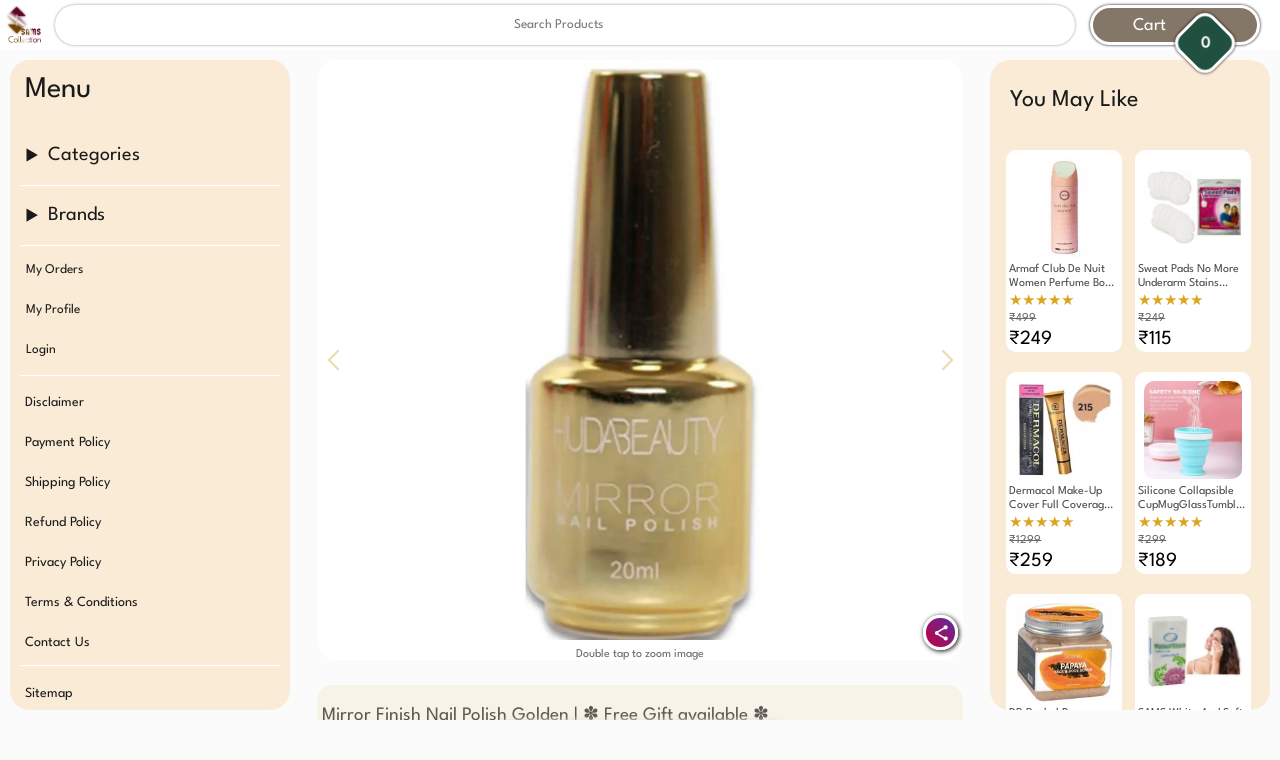

--- FILE ---
content_type: text/html;charset=UTF-8
request_url: https://samscollection.in/product.php?option1=897&option2=Mirror%20Finish%20Nail%20Polish%20Golden
body_size: 28439
content:
<!DOCTYPE html>
<html lang="en-in">
    <head>
        <meta name="viewport" content="width=device-width, initial-scale=1.0"/>
        <meta name="theme-color" content="#3e3f3c" id="theme_col"/>
        <meta property="og:description" content="Mirror Nail Polish to give you a trendy, unique look. Dress your nails according to your style, mood and attire."/>
        <meta name="description" content="Mirror Nail Polish to give you a trendy, unique look. Dress your nails according to your style, mood and attire."/>
        <meta property="og:type" content="website" />
        <title>Mirror Finish Nail Polish Golden - Sams Collection</title>
        <meta property="og:title" content="Mirror Finish Nail Polish Golden - Sams Collection"/>
        <link rel="canonical" href="https://samscollection.in/product.php?option1=897&option2=Mirror Finish Nail Polish Golden"/>
        <meta property="og:url" content="https://samscollection.in/product.php?option1=897&option2=Mirror Finish Nail Polish Golden"/>
        <link rel="icon" type="icon/png" href="https://samscollection.in/thumb/mirror nail Polish 5.webp"/>
        <meta property="og:image" content="https://samscollection.in/thumb/mirror nail Polish 5.webp"/>
        <link rel="stylesheet" href="https://samscollection.in/swiper/package/css/swiper.min.css"  nonce='AZyufa5675' defer/> 
        <link rel="preload" fetchpriority="high" as="image" href="https://samscollection.in/images/">        <style nonce='AZyufa5675' defer>
            #mainbox{
                padding-bottom:50px;
            }
            .productbox{
                display: grid;
            }
            .pimgcont{
                width: 100%;
                height: 550px;
                border: none;
                overflow: hidden;
                background: white;
                margin: 10px auto 20px auto;
            }
            .pimginline{
                height:530px;
            }
            .imgturn{
                color:#cb991c;
                font-weight:bolder;
            }
            .giftthumbbox{
                display: grid;
                grid-template-rows: 40px auto;
                overflow: hidden;
                align-items: center;
                justify-content: center;
                font-size: 12px;
                width: calc(100vw - 10px);
                height: auto;
                border-radius: 15px;
                background: whitesmoke;
                margin: 0px 5px 20px 5px;
                padding: 15px 5px;
            }
            .gtbh3{
                width: 100%;
                text-align: center;
                color: #1a1a1a;
                font-weight: 500;
                line-height: 20px;
                height: 20px;
                padding-left: 5px;
                font-size: 14px;
            }
            .fgbitem{
                background: white;
                width: 80px;
                height: 120px;
                margin: auto;
                display: grid;
                grid-template-rows: 90px auto;
                align-items: center;
                justify-content: center;
                /* border: var(--gradsix) thin solid; */
                border-radius: 5px;
                overflow: hidden;
                padding: 2px;
            }
            .fgbthumb{
                max-width:100%;
                max-height:100%;
                margin:auto;
            }
            .fgbname{
                width:100%;
                word-wrap:break-word;
                color:#876000;
                text-align:center
            }
            .dttzi{
                z-index:100000;
                position:absolute;
                bottom:0px;
                color:dimgray;
                width:100%;
                text-align:center;
                font-size: 12px;
            }
            .pname{
                width: calc(100vw - 10px);
                padding: 15px 5px;
                background: #F7F3E8;
                color: #5f5952;
                font-weight: 400;
                min-height: 60px;
                display: flex;
                align-items: center;
                font-size: 19px;
                line-height: 23px;
                border-radius: 15px;
                margin: 5px 5px 20px 5px;
            }
            .pdr{
                z-index: 3;
                position: relative;
                width: calc(100vw - 10px);
                background: inherit;
                display: grid;
                grid-template-columns: 50% 50%;
                height: auto;
                row-gap: 10px;
                margin: 5px auto 20px auto;
                background: white;
                border-radius: 15px;
                /*padding-left: 10px;*/
            }
            .price{
                font-size: 45px;
                font-weight: 500;
                color: #4b4b4b;
                /* align-content: center; */
                line-height: 73px;
                grid-row: 2 / span 3;
                /* padding-left: 10px; */
                text-align: center;
                border-radius: 10px;
                height: 70px;
            }
            .bhaav{
                display:grid;
                grid-template-columns:repeat(2, 100px) auto;
                align-items:center;
            }
            .pprice{
                width: 100%;
                height: auto;
                margin: 0px 0px 10px 0px;

            }
            .mrp{
                font-size:15px;
                font-weight: 500;
                color:dimgray;
                text-decoration: line-through;
                line-height: 20px;
            }
            .disc{
                color:green;
                font-size:14px;
                font-weight:500;
            }
            .slabel{
                font-size:15px;
                font-weight:500;
                color:#4b4b4b;
                ;
            }
            .mrp, .disc,.slabel{
                text-align: center;
            }
            .rating{
                font-size:15px;
                border-radius:5px;
                color: goldenrod;
                margin:0px 0px 10px 0px;
                grid-column: 1/span 2;
                padding-left:10px;
                text-align: center
            }
            .rating_no{
                font-size: 14px;
                margin:auto 0px;
            }
            .fregift_srch_2{
                height: 20px;
                line-height: 20px;
                text-align: center;
                color: dimgray;
                font-size: 13px;
                font-weight: 500;
                background: white;
            }
            .descbox{
                z-index: 3;
                font-size: 14px;
                position: relative;
                width: calc(100vw - 10px);
                min-height: 200px;
                line-height: 22px;
                margin: 5px auto 20px auto;
                padding: 5px;
                color: #4b4b4b;
                border-radius: 15px;
                background: #f7f3e8;
                overflow-x: auto;
                white-space: pre-wrap;
                white-space: -moz-pre-wrap;
                white-space: -pre-wrap;
                white-space: -o-pre-wrap;
                word-wrap: break-word;
            }
            .buybox{
                z-index: 3;
                position: relative;
                display: grid;
                grid-template-columns: calc(50% - 5px) calc(50% - 5px);
                /* height: 60px; */
                background: #ffffff /*#faebd7*/;
                border-radius: 10px;
                /* box-shadow: 0px 0px 3px black; */
                width: calc(100vw - 10px);
                margin: 10px auto auto auto;
                grid-column: 1 / span 2;
                gap: 10px;
                padding: 12px;
                justify-content: center;
            }
            .buybtns{
                width: 100%;
                min-width: 100px;
                max-width: 150px;
                height: 50px;
                margin: auto;
                border-radius: 10px;
                border: none;
                background: #006d03;
                color: white;
                font-size: 18px;
            }
            .nosale,.tocheckout{
                width: 100%;
                grid-column: 1 / span 2;
                height: 45px;
                line-height: 45px;
                text-align: center;
                font-weight: 500;
                margin: auto;
                border-radius: 15px;
                border: none;
                color: #4b4b4b;
                font-size: 15px;
                background: #f5f5f5;
            }
            .tocheckout{
                background:linear-gradient(to bottom,#005589,var(--gradsix));
            }
            .float{
                position:relative;
                display: grid;
                width:calc(100vw - 10px);
                margin: 5px auto 20px auto;
            }
            .atcbtn{
                background: #bb0000;
            }
            .pntext .colgreen{
                line-height:15px;
            }
            .paynotes{
                z-index: 3;
                width: calc(100vw - 10px);
                height: auto;
                display: grid;
                grid-template-columns: 20px auto;
                grid-template-rows: auto;
                position: relative;
                color: #4b4b4b;
                font-size: 13px;
                justify-content: center;
                padding: 10px;
                margin: 5px auto 20px auto;
                line-height: 20px;
                background: #f5f5f5;
                border-radius: 15px;

            }
            .mini_headings{
                color: #4b4b4b;
                font-size: 25px;
                font-weight: 400;
                padding: 10px 0px;
                margin: 10px 0px;
            }
            .mh_paynotes{
                grid-column: 1/span 2;
            }
            .variantbox{
                z-index: 3;
                position: relative;
                height: auto;
                width: calc(100vw - 10px);
                border-radius: 15px;
                background: #efece7;
                margin: 5px auto 20px auto;
                display: grid;
                grid-template-columns: 100%;
                grid-template-rows: 50px 280px;
                justify-content: center;
                padding: 0px 5px 0px 5px;
            }
            .varh4{
                width:200px;
                margin: auto;
                height:30px;
                background:var(--gradone);
                color:white;
                text-align:center;
                line-height:30px;
                box-shadow: 0px 0px 2px black;
                border-radius:0px 0px 5px 5px;
                border:var(--gradfour) thin solid;
                border-top:none;
            }
            .vleft,.vright{
                z-index: 10;
                width: 40px;
                height: 50px;
                position: absolute;
                top: 140px;
                border: none;
                background: #857767;
                color: white;
                font-size: 20px;
                line-height: 45px;
                display: none;
            }
            .vleft{
                left:0px;
                border-left:none;
                border-radius:0px 10px 10px 0px
            }
            .vright{
                right:0px;
                border-right:none;
                border-radius:10px 0px 0px 10px
            }
            .varprods{
                z-index:9;
                position:relative;
                overflow:auto;
                display:grid;
                column-gap:6px;
                grid-auto-flow:column;
                column-width:200px;
                justify-content:flex-start;
                margin-top:10px;
            }
            .varprods::-webkit-scrollbar{
                display:none;
            }

            .features{
                z-index: 3;
                position: relative;
                width: calc(100vw - 10px);
                margin: 5px auto 20px auto;
                padding: 5px;
                color: #4b4b4b;
                border-radius: 15px;
                background: #f5f5f5;
                overflow: hidden;
            }
            .specs{
                width: 100%;
                display: grid;
                grid-template-columns: 150px auto;
                font-size: 14px;
                margin: 3px auto auto auto;
                padding: 7px 5px;
                align-items: center;
                word-break: break-all;
            }
            .videobox{
                z-index: 3;
                font-size: 12px;
                position: relative;
                width: calc(100vw - 10px);
                min-height: 400px;
                margin: 5px auto 20px auto;
                padding: 5px;
                border-radius: 15px;
                background: #f5f5f5;
                display: grid;
                grid-template-rows: min-content;
            }
            .video{
                width: 100%;
                height: 100%;
                border: none;
                border-radius: 10px;
                display:none;
            }
            .notvideo{
                width: 100%;
                height: 100%;
                border: none;
                border-radius: 10px;
                display: flex;
                align-items: center;
                justify-content: center;
            }
            .loadvideo{
                width:100px;
                height:50px;
                color:#4b4b4b;
                background: antiquewhite;
                border-radius:20px;
                line-height: 50px;
                text-align: center;
                font-size: 15px;
            }
            .rviewbox{
                z-index: 3;
                font-size: 14px;
                position: relative;
                width: 100%;
                min-height: 200px;
                padding: 5px;
                border-radius: 15px;
                background: #f5f5f5;
                display: grid;
                align-items: flex-start;
                align-content: flex-start;
                max-height: 500px;
                overflow: auto;
                margin: 5px auto 20px auto;
            }
            .reviewbox1{
                background: #efece7;
            }
            .ratebox{
                display: grid;
                grid-template-rows: auto;
                color: #4b4b4b;
                border-radius: 3px;
                width: 100%;
                line-height: 30px;
            }
            .starbox{
                width:160px;
                height:40px;
                display:grid;
                grid-template-columns:30px 30px 30px 30px 30px;
                align-items:center;
                justify-content:center;
            }
            .star{
                font-size:25px;
                color:dimgray;
            }
            .custreview,.custname{
                width: 100%;
                height: 40px;
                color: #4b4b4b;
                border: none;
                margin-bottom: 10px;
                border-radius: 10px;
            }
            .custreview{
                min-height: 100px;
                max-height:200px;
                min-width:100%;
                max-width: 100%;
                resize:vertical;
            }
            .newrating{
                width:150px;
                height:40px;
                margin:auto;
                border:none;
                border-radius:25px;
                background:lightgray;
                color:dimgray
            }
            .rpack{
                width: 100%;
                height: auto;
                display: grid;
                grid-template-columns: auto 50px;
                grid-template-rows: minmax(30px, auto) auto;
                column-gap: 2px;
                padding: 3px;
                background: white;
                margin-bottom: 5px;
                border-radius: 10px;
            }
            .cname{
                width: 100%;
                height: 100%;
                display: flex;
                align-items: center;
                color: #4b4b4b;
                font-weight: 500;
            }
            .crate{
                width: 45px;
                margin: auto;
                height: 95%;
                background: #daa520;
                display: flex;
                align-items: center;
                justify-content: center;
                color: white;
                font-weight: bold;
                border-radius: 2px;
            }
            .creview{
                width: 100%;
                height: auto;
                color: #4b4b4b;
                font-style: italic;
                grid-column: 1 / span 2;
            }
            .tal{
                display:grid;
                grid-template-columns:100%;
                justify-content:center;
                height:auto;
                overflow:hidden;
                margin:15px auto 15px auto;
            }
            .tal::-webkit-scrollbar{
                display:none;
            }
            .spinners{
                position: relative;
                padding: 3px;
                background: white;
                border-radius: 5px;
                width: 100px;
                height: 220px;
                display: grid;
                grid-template-rows: 110px repeat(4, auto);
                align-content: center;
                justify-content: center;
                margin: auto 5px auto 5px;
                overflow: hidden;
            }
            .spinner2{
                height:auto;
                background: white;
                border-radius: 10px;
            }
            .spinner3{
                width:140px;
                background: white;
                border-radius: 10px;
                margin:5px;
                grid-template-rows:110px auto auto;
            }
            .spinname2{
                z-index: 2;
                font-size:20px;
                font-weight:bold;
                text-align:center;
                line-height:40px;
                border-radius:5px;
            }
            .spinthumb{
                z-index: 2;
                max-width:90%;
                max-height:90%;
                margin:auto;
                border-radius: 10px;
                filter: drop-shadow(0px 0px 6px lightgray);
            }
            .spinthumb2{
                filter: none;
            }
            .spinname{
                display:block;
                z-index: 2;
                color:#4b4b4b;
                font-size:12px;
                font-weight: 500;
                overflow: hidden;           /* Hides the overflowing content */
                display: -webkit-box;       /* Sets the display as a flexible box (WebKit specific, but widely supported) */
                -webkit-box-orient: vertical; /* Sets the box orientation to vertical */
                -webkit-line-clamp: 2;      /* Limits the text to 3 lines */
                line-clamp: 2;              /* Standard property for line clamping */
                line-height: 14px;
                text-overflow: ellipsis;
                margin:auto;
            }
            .spin_mrp{
                font-size:12px;
                font-weight: 500;
                color:dimgray;
                text-decoration: line-through;
                line-height: 20px
            }
            .spin_price{
                font-size:20px;
                font-weight: 500;
                color:black;
                line-height: 20px;
            }
            .spin_view{
                height: 35px;
                width: 60px;
                background: #205140;
                color: #ffffff;
                border-radius: 10px;
                border: none;
                position: absolute;
                right: 5px;
                bottom: 10px;
                line-height: 35px;
            }
            .base_hidden{
                display:none;
            }
            .gift_flex{
                width:100%;
                height:100%;
                display:flex;
                align-items:center;
                justify-content:center;
                backdrop-filter:blur(2px);
                position:fixed;
                top:0px;
                left:0px;
                z-index:994;
                display:none;
            }
            .giftcont{
                width: calc(100vw - 10px);
                margin:auto;
                height: 280px;
                background: #857767;
                padding: 5px;
                padding-bottom: 15px;
                /* box-shadow: 0px 0px 3px black; */
                position: relative;
                border-radius: 15px;
            }
            .gigt_h3{
                wisth:100%;
                height:50px;
                line-height:50px;
                text-align:left;
                color:white;
                font-size:25px;
                font-weight:400
            }
            .gift_box{
                width:100%;
                height:220px;
                display:grid;
                grid-gap:3px;
                grid-auto-flow:column;
                align-items:center;
                overflow:auto;
            }
            .gift_box::-webkit-scrollbar{
                display:none;
            }
            .gift{
                width: 100%;
                height: 200px;
                display: grid;
                grid-template-columns: 150px;
                grid-template-rows: 100px 55px 35px;
                padding: 5px;
                background: white;
                border-radius: 10px;
            }
            .gifthumb{
                width: auto;
                height: auto;
                max-height: 95%;
                max-width: 95%;
                margin: auto;
                border-radius: 10px;
            }
            .giftname{
                font-size:12px;
                color:#4b4b4b;
                overflow: hidden;           /* Hides the overflowing content */
                display: -webkit-box;       /* Sets the display as a flexible box (WebKit specific, but widely supported) */
                -webkit-box-orient: vertical; /* Sets the box orientation to vertical */
                -webkit-line-clamp: 2;      /* Limits the text to 3 lines */
                line-clamp: 2;
                height:30px;/* Standard property for line clamping */
                line-height: 15px;
                text-overflow: ellipsis;
            }
            .giftbtn{
                background: #006d03;
                color: white;
                border: none;
                width: 100px;
                margin: auto;
                height: 35px;
                border-radius: 20px;
            }
            .closegiftflex{
                position: absolute;
                top: 0px;
                height: 50px;
                width: 50px;
                right: 0px;
                border: none;
                background: none;
                color: white;
                font-size: 30px;
            }
            .payimgbox{
                z-index: 3;
                position: relative;
                width: calc(100vw - 10px);
                margin: 5px auto 20px auto;
                padding: 5px;
                border-radius: 15px;
                background: #f7f3e8;
                display: grid;
                align-items: center;
                justify-content: center;
            }
            .payoptimg{
                max-width:800px;
                max-height:400px;
                width:90%;
                height:auto;
                margin:auto;
            }
            .noticel{
                font-size:14px;
                color:dimgray;
                line-height:15px;
            }
            .noticeh{
                color:var(--gradthree);
                font-size:15px;
            }
            .fgcont{
                display:flex;
                column-gap:5px;
                height:130px;
                width:100%;
                justify-content:center;
                align-content:center;
            }
            .biggiftbox{
                width: 300px;
                top: 100vh;
                bottom: auto;
                left: auto;
                right: calc(50vw - 150px);
                height: 400px;
                padding: 5px;
                border-radius: 20px;
                display: grid;
                grid-template-columns: auto 40px;
                grid-template-rows: 40px 250px auto;
                z-index: 994;
                position: fixed;
                row-gap: 10px;
                font-size: 15px;
                background: #fbfbfb;
                color: #4b4b4b;
                box-shadow: 0px 0px 5px #e3e3e3;
            }
            .bgbfree{
                font-size: 25px;
                color: #4b4b4b;
                line-height: 40px;
            }
            .bgbimg{
                grid-column:1/span 2;
                max-height:95%;
                max-width:95%;
                margin:auto;
                border-radius:15px;
                /*filter: drop-shadow(0px 0px 6px lightgray);*/
            }
            .bgbname{
                grid-column: 1 / span 2;
                color: #4b4b4b;
                display: flex;
                align-items: flex-start;
                text-align: center;
                justify-content: center;
            }
            .closebgb{
                background: none;
                border: none;
                color: #4b4b4b;
                font-size: 29px;
                font-weight: 500;
            }
            .colgreen{
                font-size: 15px;
                color:goldenrod;
            }
            .pntext{
                font-size: 15px;
                margin-bottom: 10px;
            }
            .strike{
                text-decoration: line-through;
            }
            .sptext{
                margin-bottom: 10px;
            }
            .tnclink{
                font-weight: bold;
                color: #003ce9;
            }
            .etd_box{
                display: grid;
                grid-template-columns: auto 100px;
                grid-template-rows: 30px 40px 40px;
                z-index: 3;
                position: relative;
                width: 100%;
                margin: 20px auto 0px auto;
                padding: 10px 10px;
                align-items: center;
                background: #fff6e9;
                border-radius: 15px;
                color: #494848;
                grid-column: 1 / span 2;
            }
            .pincode{
                height: 30px;
                font-size: 15px;
                color: dimgray;
                border: none;
                border-radius: 10px;
            }
            .etd_btn{
                height: 30px;
                width: 90px;
                margin: auto;
                background: #205140;
                color: white;
                border: none;
                border-radius: 10px;
                font-weight: bold;
            }
            #etd_date{
                grid-column: 1/ span 2;
                width:100%;
                font-size: 14px;
            }
            .etd_heading{
                grid-column: 1/ span 2;
                font-weight: bold;
                width:100%;
            }
            .sharebtn{
                position:sticky;
                -webkit-position:sticky;
                bottom: 10px;
                margin: auto 5px auto auto;
                z-index: 20;
                border-radius: 50px;
                height:35px;
                width:35px;
                display: grid;
                grid-template-columns:auto auto;
                align-items: center;
                justify-content: center;
                color:white;
                background: linear-gradient(45deg, var(--gradone),#5a2ca3);
                border:solid medium white;
                font-size: 13px;
                box-shadow: 1px 1px 5px black;
            }
            .sharebtn svg{
                transform: scale(1);
            }
            .spcont{
                display: grid;
                grid-template-columns: 100%;
                justify-content: center;
                height: auto;
                overflow: hidden;
                margin: 5px auto 20px auto;
                background: antiquewhite;
                width:calc(100vw - 10px);
                border-radius: 15px;
            }
            .sph2{
                width:100%;
                height:50px;
                line-height:60px;
                color:#1A1A1A;
                font-weight: 400;
                padding-left: 10px;
            }
            .spsec{
                overflow:auto;
                height:250px;
                display:grid;
                /*grid-template-columns:repeat(12,170px);*/
                grid-auto-flow:column
            }
            .spsec::-webkit-scrollbar{
                display:none;
            }
            .spsec2{
                height:220px;
                /*grid-template-columns: repeat(12, 110px);*/
            }
            @media screen and (min-width:1000px){
                #mainbox{
                    padding-bottom:0px;
                }
                .productbox{
                    background: #fbfbfb;
                    column-gap: 10px;
                    grid-template-columns: calc(50% - 5px) calc(50% - 5px);
                    align-items: flex-start;
                }
                .pimgcont{
                    height:600px;
                    height: 600px;
                    border-radius: 20px;
                    overflow: hidden;
                    grid-column: 1 / span 2;
                }
                .pimginline{
                    height:580px;
                }
                .pname,.giftthumbbox,.paynotes,.payimgbox{
                    width:100%;
                    margin:5px 0px 20px 0px;
                    grid-column: 1 / span 2;
                }
                .giftthumbbox,.paynotes{
                    grid-column: 2 / 2;
                    margin: 5px 0px 20px auto;
                }
                .buybox,.descbox{
                    width:100%;
                }
                .pdr{
                    width:100%;
                    margin: 5px 0px 20px auto;
                    grid-row: span 2;
                }
                .etd_box{
                    width:95%;
                    margin: 20px auto 10px auto;
                }
                .price{

                }
                .pprice,.rating{
                    font-size:20px;
                }
                .features{
                    width:100%;
                    display: grid;
                    grid-template-columns:100%;
                    grid-template-rows:auto;
                    grid-gap:3px;
                }
                .specs{
                    height:100%;
                }
                .baseh3_3{
                    height:300px;
                }
                .videobox{
                    height: 600px;
                    width: 100%;
                    grid-column: 1 / span 2;
                }
                .video{
                    height:100%;
                }
                .vleft,.vright{
                    display:block;
                }
                .variantbox{
                    padding:0px 15px 0px 15px;
                    width:100%;
                    grid-column: 1/span 2;
                }
                .sidebox{
                    position: fixed;
                    right: 0px;
                    top: 0px;
                    height: calc(100vh - 70px);
                    padding: 10px;
                    width: 280px;
                    display: grid;
                    grid-template-rows: 60px auto;
                    overflow: auto;
                    border: none;
                    border-radius: 0px;
                    background: #faebd7;
                    margin: 60px 10px 10px 10px;
                    border-radius: 20px;
                }
                .spinner2{
                    margin: 10px auto 10px auto;
                    max-width: 130px;
                    min-width: 100px;
                    width: 90%;
                    height: max-content;
                    background: white;
                }
                .spinners{
                    /*box-shadow:0px 0px 3px black;*/
                }
                .giftcont{
                    width:350px;
                    height:500px;
                }
                .gift_box::-webkit-scrollbar{
                    display:block;
                }
                .gift_box{
                    height:430px;
                    padding:0px;
                    grid-template-columns:160px 160px;
                    grid-auto-flow:unset;
                    align-items:flex-start;
                    grid-template-rows:200px;
                    justify-content:center;
                }
                .biggiftbox{

                }
                #body{
                    background: #fbfbfb;
                }
                .float{
                    width:100%;
                    grid-template-columns: calc(50% - 5px) calc(50% - 5px);
                    grid-column: 1 / span 2;
                    column-gap: 10px;
                }
                .rviewbox{
                    margin:0px
                }
                .spsec{
                    grid-template-columns:25% 25% 25% 25%;
                    height:750px;
                    overflow:auto;
                    grid-auto-flow:unset;
                    margin-top:10px;
                }
                .spsec2{
                    grid-template-columns:49.5% 49.5%;
                    height:100%;
                    overflow:auto;
                    grid-auto-flow:unset;
                    margin-top:10px;
                }
            }


        </style>
    </head>
    <body id="body">
        <style nonce='AZyufa5675' defer>
    /*@font-face {
      font-family: 'SamsFont';
      src: url('https://samscollection.in/font/sams_font-webfont.woff2') format('woff2'),
           url('https://samscollection.in/font/sams_font-webfont.woff') format('woff');
      font-weight: normal;
      font-style: normal;
      font-display: swap;
    }*/
    @font-face {
        font-family: 'SamsFont';
        font-display: swap;
        src: url('https://samscollection.in/font/sams_font2.ttf') format('truetype');
        /*  font-weight: normal;
          font-style: normal;*/
    }
    /*:root {--gradone:#5d0722;--gradtwo:#f6f6f9;--gradthree:#734205;--gradfour:#fbd477;--gradfive:#5d0722;--gradsix:#232222;}*/
    :root {
        --gradone: #c5003e;
        --gradtwo: #f6f6f9;
        --gradthree: #651936;
        --gradfour: #fbc177;
        --gradfive: #7d163b;
        --gradsix: #212941;
        --grad7: #208500;
    }
    *::-webkit-scrollbar{
        width:5px;
        background: bisque;
        border-radius:50px;
    }
    a{
        font:inherit;
        color:white;
        text-decoration:inherit
    }
    *::-webkit-scrollbar-thumb{
        background-color:burlywood;
        border-radius:50px;
    }
    .bannerbox::-webkit-scrollbar{
        display:none;
    }
    .newprobox::-webkit-scrollbar{
        display:none;
    }
    .giftbox::-webkit-scrollbar{
        display:none;
    }
    .nav::-webkit-scrollbar{
        display:none;
    }
    *{
        text-decoration:none;
        transition-duration:0.5s;
        box-sizing:border-box;
        margin:0px;
        font-family:'SamsFont',sans-serif;
        outline: none;
        user-select:none;
        -webkit-tap-highlight-color: rgba(0,0,0,0);
        -webkit-tap-highlight-color: transparent;
        scroll-behavior: smooth;
    }
    .header{
        z-index: 1000;
        padding:5px;
        width:100%;
        height:50px;
        display:grid;
        background: white;
        grid-template-columns:50px auto;
        align-items:center;
        overflow:hidden;
        position:sticky;
        position:-webkit-sticky;
        top:0px;
        /*        box-shadow:0px 0px 3px black*/
    }
    .inlinelogo{
        width:40px;
        height:40px;
        border-radius:3px;
        background: white;
        /*box-shadow:0px 0px 3px black;*/
    }
    .searchbox{
        width: 100%;
        margin: auto;
        height: 40px;
        border: none;
        text-align: center;
        border-radius: 23px;
        background: white;
        box-shadow: 0px 0px 3px #9b9a9a;
    }
    .nav{
        z-index: 998;
        width: 300px;
        height: calc(100vh - 70px);
        padding: 0px 10px;
        overflow: auto;
        display: grid;
        grid-template-rows: 70px repeat(13, auto);
        position: fixed;
        top: 60px;
        color:white;
        left: -310px;
        background: #5f5952;
        /*box-shadow: 0px 0px 10px #4b4b4b;*/
        border-radius: 20px;
    }
    .mainlogo{
        width:auto;
        height:90%;
        margin: auto;
        background:white;
        border-radius:5px;
    }
    .gradline{
        height:0.1pt;
        width: 100%;
        border:none;
        background:white;
        margin:5px auto 5px auto;
    }
    .catbox{
        width: 100%;
        font-weight: 500;
        margin: 5px auto 5px auto;
        display: grid;
        grid-template-rows: 40px auto;
        align-content: center;
        font-size: 20px;
    }
    .catopen{
        height:40px;
        width:95%;
        margin:auto;
        display:flex;
        align-items: center;
    }
    .navbtns{
        width: 100%;
        height: 30px;
        margin: 5px auto 5px auto;
        text-align: left;
        background: none;
        border: none;
        color:white;
        font-weight: 500;
    }
    .navlinks{
        line-height: 35px;
        border: none;
        font-weight: 500;
        font-size: 14px;
        padding-left: 5px;
    }
    .menu_heading{
        display: grid;
        grid-template-columns: auto 50px;
        height: 60px;
        align-items: center;
        position: sticky;
        top: 00px;
        background: #5f5952;
    }
    .menu_heading label{
        font-size: 30px;
        padding-left: 5px;
    }
    .menuclose{
        background: none;
        border: none;
        font-size: 30px;
        color: white;
    }
    .links{
        width:100%;
        height:auto;
        display:grid;
        grid-auto-flow:row;
    }
    cite{
        font-style:inherit;
    }
    .catbtns{
        width:98%;
        font-size:12px;
        margin:3px auto 3px auto;
        height:35px;
        background:#857767;
        border:none;
        border-radius:3px;
        display:grid;
        grid-template-columns:173px 20px;
        align-items: center;
        justify-content:center;
    }
    .ordbtns:hover{
        font-size:18px;
        color:var(--gradthree);
        border:var(--gradthree) medium solid;
        height:40px;
        font-weight:bold;
    }
    .bottombox{
        z-index: 999;
        width: calc(100vw - 10px);
        height: 50px;
        display: grid;
        grid-template-columns: 49.5% 49.5%;
        grid-column-gap: 1%;
        position: fixed;
        bottom: 5px;
        border-radius: 25px;
        left: 5px;
        background: #3a3b38fa;
        box-shadow: 0px 0px 3px black;
        backdrop-filter: blur(2px);
    }
    .menuop{
        display: grid;
        grid-template-columns: 50px auto;
        background: none;
        border-radius: 20px;
    }
    .hamburgc,.hamburg{
        display:grid;
        grid-template-rows:repeat(3, 8px);
        align-content:center;
        height:50px;
        justify-content: center;
    }
    .hamburgc{
        overflow:hidden;
        display:none;
        align-content:center;
        justify-content:center;
        font-size:35px;
        color:white
    }
    .hamb{
        width: 20px;
        margin: auto;
        height: 3px;
        background: white;
        border: none;
        border-radius: 2px;
    }
    .hambtxt{
        width:100%;
        height:50px;
        line-height:50px;
        color:white;
        font-size:15px;
        font-weight:500;
        text-align:center;
    }
    .cartbox{
        z-index:997;
        width:100%;
        height:300px;
        box-shadow: 0px 0px 3px #cbcbcb;
        position:fixed;
        bottom:-300px;
        left:0px;
        background:#fffaeb;
        border-radius:20px;
        padding-top:50px;
        display:flex;
        align-items:flex-start;
        column-width:190px;
        justify-content:flex-start;
        overflow:auto;
    }
    .cartccd,.cartcc{
        color: white;
        font-size: 15px;
        font-weight: 500;
        background: #857767;
        border-radius: 20px;
        border: none;
    }
    .cartccd{
        display:none;
    }
    .ccd,.ccm{
        width: 50px;
        height: 50px;
        border-radius: 13px;
        display: flex;
        justify-content: center;
        align-items: center;
        border: #ffffff solid medium;
        background: #205140;
        color: white;
        position: fixed;
        bottom: 25px;
        right: 20px;
        transform: rotateZ(45deg);
        box-shadow: 0px 0px 3px black;
    }
    .cartcc{
        background: none;
    }
    .ccd{
        display:none
    }
    .cctxtd,.cctxt{
        transform: rotateZ(-45deg)
    }
    .dadbas{
        width:100%;
        height:50px;
        line-height:50px;
        color:white;
        font-weight:500;
        display:grid;
        grid-template-columns:173px 20px;
        padding-left: 5px;
        font-size:12px;
    }
    .cartprod{
        display:grid;
        grid-template-columns:100px 80px;
        grid-template-rows:40px 40px 40px 50px;
        padding:5px;
        background:white;
        margin:3px 2px 5px 2px;
        width:190px;
        border-radius:3px;
    }
    .cartimg{
        width:auto;
        height:auto;
        max-height:95px;
        max-width:95px;
        margin:auto;
        grid-row:1/span 3;
    }
    .cartpname{
        width:100%;
        display:flex;
        font-size:12px;
        color:var(--gradthree);
        grid-column:1/span 2;
        overflow:hidden
    }
    .multibox{
        display:grid;
        grid-template-rows:15px 25px;
        align-items:flex-start;
        font-size:12px;
        border-bottom:var(--gradfour) thin solid;
    }
    .cartminih{
        color:var(--gradone);
        text-align:center;
    }
    .cartmini{
        font-size:14px;
        color:var(--gradthree);
        text-align:center;
        line-height:25px;
    }
    .gotocartm{
        font-size: 12px;
        z-index: 997;
        width: 100px;
        border-radius: 20px;
        position: fixed;
        bottom: -41px;
        height: 35px;
        left: 5px;
        background: #006103;
        font-weight: 500;
        text-align: center;
        line-height: 37px;
        color: #ffffff;
    }
    .gotocartd{
        display:none;
    }
    .menubottom{
        height:60px;
    }
    .blank{
        display:none;
    }
    .srchlbl{
        opacity:0;
        position:fixed;
        left:-100px;
    }
    .loader{
        z-index:1000;
        position:fixed;
        display:none;
        align-items:center;
        justify-content:center;
        top:0px;
        left:0px;
        width:100%;
        height:100%;
        background-size:100px 100px;
        background-position:center;
        background-repeat:no-repeat;
        background-color:rgba(0,0,0,0.7);
    }
    .loading {
        position: relative;
        width: 100px;
        height: 100px;
    }

    .ring {
        position: absolute;
        border: 4px solid transparent;
        border-top: 4px solid #D4AF37; /* gold */
        border-radius: 50%;
        animation: spin 1.5s linear infinite;
    }

    .ring:nth-child(1) {
        width: 100px;
        height: 100px;
        top: 0;
        left: 0;
        animation-duration: 1s;
    }

    .ring:nth-child(2) {
        width: 70px;
        height: 70px;
        top: 15px;
        left: 15px;
        border-top-color: white; /* navy */
        animation-duration: 1.5s;
    }

    .ring:nth-child(3) {
        width: 40px;
        height: 40px;
        top: 30px;
        left: 30px;
        border-top-color: #D4AF37; /* gold */
        animation-duration: 2s;
    }

    @keyframes spin {
        0% {
            transform: rotate(0deg);
        }
        100% {
            transform: rotate(360deg);
        }
    }

    .msgbox{
        z-index: 1001;
        width: 100%;
        min-height: 50px;
        left: 0px;
        bottom: -60px;
        position: fixed;
    }
    .msgtxt{
        width: calc(100vw - 10px);
        min-height: 50px;
        margin: auto;
        border: none;
        border-radius: 10px;
        display: flex;
        align-items: center;
        padding: 5px;
        justify-content: center;
        color: white;
        background: #d30008;
    }
    .spin_mrp_srch{
        font-size:12px;
        font-weight: 500;
        color:dimgray;
        text-decoration: line-through;
        line-height: 20px
    }
    .spin_price_srch{
        font-size:20px;
        font-weight: 500;
        color:black;
        line-height: 20px;
    }
    .spin_view_srch{
        height: 35px;
        width: 60px;
        background: #205140;
        color: #ffffff;
        border-radius: 10px;
        border: none;
        position: absolute;
        right: 5px;
        bottom: 10px;
        line-height: 35px;
    }
    .prod_view{
        bottom:30px;
    }
    .rating_srch{
        font-size:15px;
        border-radius:5px;
        color: goldenrod
    }
    .prodbox_srch{
        position: relative;
        display: grid;
        grid-template-columns: 100%;
        grid-template-rows: 120px auto;
        width: 95%;
        min-width: 150px;
        height: 250px;
        min-height: 250px;
        margin: 10px auto;
        overflow: hidden;
        /* box-shadow: 3px 3px 5px lightgray; */
        border-radius: 10px;
        padding: 5px;
        background: white;
    }
    .thumb_srch{
        /*grid-column:1/span 2;*/
        max-height: 110px;
        max-width:98%;
        margin:auto;
        width:auto;
        height:auto;
    }
    .pname_srch{
        /*grid-column:1/span 2;*/
        font-size: 12px;
        color:dimgray;
        font-weight:normal;
        overflow: hidden;
        display: -webkit-box;
        -webkit-box-orient: vertical;
        -webkit-line-clamp: 2;
        line-clamp: 2;
        line-height: 14px;
        text-overflow: ellipsis;
        margin: auto;
    }
    .fregift_srch{
        /*grid-column:1/span 2;*/
        height:20px;
        line-height:20px;
        text-align:center;
        color:green;
        font-size:13px;
        font-weight:500;
        background:white;

    }
    .outsrchbox{
        position: fixed;
        top: 50px;
        z-index: 996;
        width: 100%;
        height: 0px;
        overflow: auto;
        background: #fbfbfb;
        align-content: flex-start;
    }
    .censrch{
        position:-webkit-sticky;
        position:sticky;
        top:0px;
        z-index: 1000
    }
    .cansrch{
        width: 70px;
        height: 35px;
        border: none;
        border-radius: 20px;
        /* border-color: #8f223e var(--gradthree) var(--gradtwo) var(--gradone); */
        background: #d92525;
        color: #ffffff;
        font-size: 13px;
        line-height: 37px;
        margin:5px auto 0px auto;
    }
    .srchdata{
        display: grid;
        grid-template-columns: 50% 50%;
    }
    .itemprop{
        display:none;
    }
    .batch{
        width:100%;
        height:80px;
        display:grid;
    }
    .batchimg{
        width:200px;
        height:auto;
        margin:auto;
    }


    @media screen and (min-width:1000px){
        main{
            /*box-shadow:0px 0px 3px black;*/
            background:white;
            width:95%;
            margin:auto;
        }

        .msgtxt{
            width:calc(100vw - 600px)
        }
        .nav{
            width:280px;
            background:antiquewhite;
            color:#1a1a1a;
        }
        .navbtns{
            color:#1a1a1a;
        }
        .menu_heading{
            background: antiquewhite;
        }
        .menuclose{
            opacity: 0;
        }
        .dadbas{
            color:#1a1a1a;
        }
        .ccd{
            display:flex;
            top:18px;
            bottom:auto;
            right:50px;
        }
        .blank{
            display:block;
        }
        body{
            width:100%;
            display:grid;
            grid-template-columns:300px auto 300px;
            background:white/*#c1a8a8;*/
        }
        .cartccd{
            display: block;
            height: 40px;
            width: 170px;
            margin: auto;
            border: #ffffff solid medium;
            box-shadow: 0px 0px 3px black;
            border-radius: 21px;
            text-align: left;
            padding-left: 40px;
            font-weight: 400;
            font-size: 18px;
        }
        .header{
            grid-column:1/span 3;
            grid-template-columns:50px auto 200px;
        }
        .bottombox{
            display:none;
        }
        .nav{
            left:10px;
        }
        .cartbox{
            grid-column:3/span 1;
        }
        .cartbox{
            width:400px;
            height:500px;
            top:-500px;
            right:10px;
            left:auto;
            border-top:none;
            display:flex;
            flex-grow:2;
            flex-wrap:wrap;
            border-radius: 20px;
            justify-content:center;
            align-items:flex-start;
            padding-top:0px;
        }
        .gotocartd{
            width:100%;
            position:-webkit-sticky;
            position:sticky;
            top: 0px;
            left:0px;
            height:40px;
            background: #006103;
            display:block;
            text-align:center;
            line-height:43px;
        }
        .gotocartm{
            display:none;
        }
        .outsrchbox{
            display:grid;
            grid-template-columns:330px auto 330px;
        }
        .censrch{
            grid-column:1/span 3
        }
        .srchdata{
            grid-template-columns: repeat(4, 25%);
        }
    }
</style>
<header class="header">
    <img class='inlinelogo' id="homebtn" data-src='logo/icon3.webp' alt=""/>
    <label for="search" class="srchlbl"></label><input class="searchbox" type='search' id='search' placeholder="Search Products"/>
    <button class="cartccd" id="cartdown" data-todo="open">Cart</button><div class="ccd" id="ccd"><b class="cctxt" id='cctxtd'>0</b></div>
</header>
<div class='outsrchbox' id="osb">
    <center class="censrch"><button class="cansrch" id="cansrch">Clear <b>&#10006;</b></button></center>
    <div class="blank"></div><div class="srchdata" id="srchdata"></div><div class="blank"></div>
</div>
<nav class="nav" id="nav">
    <section class="menu_heading"><label>Menu</label><button class="menuclose" id="menuclose">✖</button></section>
    <details class='catbox'>
        <summary class='catopen'>Categories</summary>
        <section class="links" id="cats"></section>
    </details>
    <hr class="gradline"/>
    <details class='catbox'>
        <summary class='catopen'>Brands</summary>
        <section class="links" id="brands"></section>
    </details>
    <hr class="gradline"/>
    <button class='navbtns' id="myorders">My Orders</button>
    <button class="navbtns" id="profile">My Profile</button>
    <button class="navbtns loginbtn" id="login">Login</button>
    <button class="navbtns loginbtn" id="logout">Logout</button>
    <hr class="gradline"/>
    <!--<a href="aboutus.php" class="navbtns navlinks">About Us</a>-->
    <a href="disclaimer.php" class="navbtns navlinks">Disclaimer</a>
    <a href="paymentpolicy.php" class="navbtns navlinks">Payment Policy</a>
    <a href="shippingpolicy.php" class="navbtns navlinks">Shipping Policy</a>
    <a href="our_refund_policy.php" class="navbtns navlinks">Refund Policy</a>
    <a href="our_privacy_policy.php" class="navbtns navlinks">Privacy Policy</a>
    <a href="terms&conditions.php" class="navbtns navlinks">Terms & Conditions</a>
    <a href="contactus.php" class="navbtns navlinks">Contact Us</a>
    <hr class="gradline"/>
    <a href="sitemapgui.php" class="navbtns navlinks">Sitemap</a>
    <a href="https://play.google.com/store/apps/details?id=in.samscollection&pcampaignid=pcampaignidMKT-Other-global-all-co-prtnr-py-PartBadge-Mar2515-1" id='gpapp' class="navbtns navlinks">Download App</a>
    <!--<div class='batch' id='gpapp' data-src='https://play.google.com/store/apps/details?id=in.samscollection&pcampaignid=pcampaignidMKT-Other-global-all-co-prtnr-py-PartBadge-Mar2515-1'>
    <img class='batchimg' src='logo/gpb.webp' alt='google play app'/>
    </div>-->
    <a class="dadbas"><b>Developed By Ahmed Sura</b><b>&#10097;</b></a>
    <a href="//www.dmca.com/Protection/Status.aspx?ID=f4218859-9f7c-4ee0-8722-dcb58a181244" title="DMCA.com Protection Status" class="dmca-badge"> <img src ="https://images.dmca.com/Badges/dmca_protected_sml_120l.png?ID=f4218859-9f7c-4ee0-8722-dcb58a181244"  alt="DMCA.com Proteced" /></a>  
    <script defer nonce="AZyufa5675" src="https://images.dmca.com/Badges/DMCABadgeHelper.min.js"></script>

    <div class="menubottom"></div>
</nav>
<!--<div class="appinstallout" id="aio" src='https://play.google.com/store/apps/details?id=in.samscollection&pcampaignid=pcampaignidMKT-Other-global-all-co-prtnr-py-PartBadge-Mar2515-1'>
    <b class='aiolabel'>Download App form Play Store</b><b class='closeaio'>&#10006;</b>
</div>-->
<div class='loader' id='loader'><div class="loading">
        <div class="ring"></div>
        <div class="ring"></div>
        <div class="ring"></div>
    </div></div>
<div class="cartbox" id="cartbox"></div>
<div class="bottombox" id="bottombox"><div class="menuop" id="navtog" data-todo="open"><span class="hamburg" id="navo"><hr class="hamb"/><hr class="hamb"/><hr class="hamb"/></span><span class="hamburgc" id="navc">&#10006;</span><b class="hambtxt" id="hambtxt">Menu</b></div>
    <button class="cartcc" id="cartup" data-todo="open">Cart</button><div class="ccm" id="cc"><b class="cctxt" id='cctxtm'>0</b></div></div>
<a class='gotocartm' href='cart.php' id="gtc">View Cart</a>
<div class='msgbox' id="msgbox">
    <p class="msgtxt" id="msgtxt"></p>
</div>

<script nonce="AZyufa5675">
    var user_id_global;
    if (localStorage.getItem("userid") === null || localStorage.getItem("userid") === "") {
        localStorage.setItem("userid", "user-" + Math.floor(Math.random() * 899999 + 100000));
        user_id_global = localStorage.getItem("userid");
    } else {
        if (localStorage.getItem("no") === null || localStorage.getItem("no") === "") {
        } else {
            if (localStorage.getItem("uid") === null || localStorage.getItem("uid") === "") {
                var xhr = new XMLHttpRequest();
                xhr.open("POST", "background/profiledata.php");
                var f = new FormData();
                f.append("todo", "update_uid");
                f.append("no", localStorage.getItem("no"));
                f.append("userid", localStorage.getItem("userid"));
                user_id_global = localStorage.getItem("userid");
                xhr.send(f);
                xhr.onload = async function () {
                    console.log(this.response);
                    localStorage.setItem("uid", "Done");
                };
            }
        }
    }



    function err(type, msg, err) {
        var xhr = new XMLHttpRequest();
        xhr.open("POST", "background/jserror.php");
        var f = new FormData();
        f.append("userid", localStorage.getItem("userid"));
        f.append("msg", msg);
        f.append("type", type);
        f.append("err", err + "<br>System Info:<br>" + "Platform: " + navigator.platform + "<br>User Agent: " + navigator.userAgent + "<br>App Version: " + navigator.vendor + "<br>Window.Opera: " + window.opera);
        f.append("page", "https://" + window.location.hostname + window.location.pathname);
        xhr.send(f);
        xhr.onload = async function () {
            console.log(this.response);
        };
    }
</script>
<script nonce="AZyufa5675" defer>
    window.onerror = function (msg, url, line, column, error) {
        err("jserr", "JS-Error at " + url, "Error Message: " + msg + "<br>Line Number: " + line + "<br>Column No: " + column + "<br>Error(More info): " + error + " <br>Ip Info:- ");
    };
</script>
<script nonce='AZyufa5675' defer>
    var winnh = (window.innerHeight - 100);
    function id(id) {
        return document.getElementById(id);
    }
    //------------------------------------Hide Show Loader--------------------------
    const showloader = async function () {
        id("loader").style = "display:flex";
    };
    const hideloader = async function () {
        id("loader").style = "";
    };
    var setcats;
    window.onload = async function () {
        //showmsg("Website is under maintenance",10000);    

        var xhr = new XMLHttpRequest();
        xhr.open("POST", "background/maindata.php");
        var f = new FormData();
        f.append("userid", localStorage.getItem("userid"));
        f.append("todo", "header");
        f.append("no", localStorage.getItem("no"));
        xhr.send(f);
        xhr.onload = async function () {
            setcats = JSON.parse(this.response);
            localStorage.setItem("cc", setcats.cc);
            id("cats").innerHTML = setcats.cats;
            id("brands").innerHTML = setcats.brands;
            id("cctxtd").innerHTML = setcats.cc;
            id("cctxtm").innerHTML = setcats.cc;
            id("cartbox").innerHTML = setcats.products;
            id("profile").onclick = () => {
                window.location.href = "myprofile.php";
            };
            //go home
            id("homebtn").onclick = function () {
                window.location.href = "https://samscollection.in/";
            };

        };
        //var gogtag=document.createElement("SCRIPT");
        //gogtag.defer=true;
        //gogtag.nonce="AZyufa5675";
        //gogtag.src="https://www.googletagmanager.com/gtag/js?id=UA-149103725-1";
        //document.getElementsByTagName('body')[0].appendChild(gogtag);
        //setTimeout(()=>{gtag('js', new Date());gtag('config', 'UA-149103725-1');},0);
        //
        //
        var gogtag = document.createElement("SCRIPT");
        gogtag.defer = true;
        gogtag.nonce = "AZyufa5675";
        gogtag.async = true;
        gogtag.src = "https://www.googletagmanager.com/gtag/js?id=G-G50RFMW10P";
        document.getElementsByTagName('body')[0].appendChild(gogtag);
        setTimeout(() => {
            gtag('js', new Date());
            gtag('config', 'G-G50RFMW10P', {
                'user_id': localStorage.getItem("userid")   // Replace with actual user ID from session, cookie, or backend
            });
        }, 0);
        var gogtag = document.createElement("SCRIPT");
        gogtag.defer = true;
        gogtag.nonce = "AZyufa5675";
        gogtag.async = true;
        gogtag.src = "https://www.googletagmanager.com/gtag/js?id=AW-834834615";
        document.getElementsByTagName('body')[0].appendChild(gogtag);
        setTimeout(() => {
            gtag('js', new Date());
            gtag('config', 'AW-834834615');
        }, 0);
        //


        //var gogtag=document.createElement("SCRIPT");
        //gogtag.defer=true;
        //gogtag.nonce="AZyufa5675";
        //gogtag.async=true;
        //gogtag.src="https://www.googletagmanager.com/gtag/js?id=AW-396084797";
        //document.getElementsByTagName('body')[0].appendChild(gogtag);
        //setTimeout(()=>{gtag('js', new Date());gtag('config', 'AW-396084797'); },0);



        if (localStorage.getItem("no") != null) {
            id("login").style = "display:none;";
        } else {
            id("logout").style = "display:none;";
        }

        requestPermission();


        var xhr = new XMLHttpRequest();
        xhr.open("POST", "background/logindata.php");
        var f = new FormData();
        f.append("no", localStorage.getItem("no"));
        f.append("todo", "status");
        xhr.send(f);
        xhr.onload = async function () {
            if (this.response == 2) {
                localStorage.clear();
                localStorage.setItem("userid", user_id_global);
            } else if (this.response) {
            } else {
                localStorage.clear();
                sessionStorage.clear();
                localStorage.setItem("userid", user_id_global);
                window.location.reload();

            }
        };


    };
    if (typeof SCI !== "undefined" && SCI !== null) {
        id("gpapp").style = "display:none";
        console.log("the value of goto= " + SCI.getgoto());
        if (SCI.getgoto() != null && SCI.getgoto() != "null" && SCI.getgoto() != "undefined" && SCI.getgoto() != "") {
            window.location.href = SCI.getgoto();
            SCI.setgotonull();
        }
    } else {
        id("gpapp").onclick = function () {
            window.location.assign(this.dataset.src);
        };
    }

    //search functions--------------------------------------------------------------
    var srchtime = setTimeout(function () {}, 1000);
    id("search").onkeyup = function () {
        if (this.value === "") {
            id("osb").style = "height:0px";
            hideloader();
            this.blur();
            clearTimeout(srchtime);
            id("srchdata").innerHTML = "";
        } else {
            id("osb").style = "height: calc(100vh - 50px)";
            hideloader();
            clearTimeout(srchtime);
            srchtime = setTimeout(function () {
                var xhr = new XMLHttpRequest();
                xhr.open("POST", "background/search2.php");
                showloader();
                var f = new FormData();
                f.append("userid", localStorage.getItem("userid"));
                f.append("srch", id("search").value);
                f.append("cname", localStorage.getItem("name"));
                err("srch", "Using Search", "Searching For: " + id("search").value);
                xhr.send(f);
                xhr.onload = async function () {
                    id("srchdata").innerHTML = this.response;
                    hideloader();
                };
            }, 1000);
        }
    };
    //On search Event---------------------------------------------------------------
    id("search").onsearch = function () {
        if (this.value === "") {
            id("osb").style = "height:0px";
            hideloader();
            this.blur();
            clearTimeout(srchtime);
            id("srchdata").innerHTML = "";
        }
    };
    //Search Cancel Event-----------------------------------------------------------
    id("cansrch").onclick = function () {
        id("osb").style = "height:0px";
        hideloader();
        this.blur();
        clearTimeout(srchtime);
        id("search").value = id("srchdata").innerHTML = "";
    };

    //Show-Hide Navigation Bar
    id("navtog").onclick = function () {
        if (this.dataset.todo === "open") {
            id("nav").style = "transform:translateX(320px);";
            id("bottombox").style = "transform: translateY(100px);";
        }
    };
    id("menuclose").onclick = function () {
        id("nav").style = "";
        id("bottombox").style = "";
    };
    //Show-Hide Cart Mobile---------------------------------------------------------
    id("cartup").onclick = function () {
        if (this.dataset.todo === "open") {
            id("cartbox").style = "transform:translateY(-300px)";
            id("gtc").style = "transform:translateY(-300px)";
            id("cc").style = "transform:translateY(-250px) rotateZ(45deg);";
            this.innerHTML = "Close";
            this.dataset.todo = "close";
            id("cartup").style = "background:#9d7c1d;";
        } else {
            id("cartbox").style = "";
            id("gtc").style = "";
            id("cc").style = "transform:rotateZ(45deg);";
            this.innerHTML = "Cart";
            this.dataset.todo = "open";
            id("cartup").style = "";
        }
    };

    //Show-Hide Cart Desktop--------------------------------------------------------
    id("cartdown").onclick = function () {
        if (this.dataset.todo === "open") {
            id("cartbox").style = "transform:translateY(550px)";
            this.innerHTML = "Close";
            this.dataset.todo = "close";
            id("cartdown").style = "background:#9d7c1d;";
        } else {
            id("cartbox").style = "";
            this.innerHTML = "Cart";
            this.dataset.todo = "open";
            id("cartdown").style = "";
        }
    };


    //Show-Hide-Message-Box---------------------------------------------------------
    function showmsg(msg, time) {
        id("msgtxt").innerHTML = msg;
        id("msgtxt").style = "animation-name:msgback;";
        id("msgbox").style = "transform:translateY(-120px);";
        setTimeout(() => {
            hidemsg();
        }, time);
    }
    function hidemsg() {
        id("msgbox").style = "transform:translateY(120px);";
        setTimeout(() => {
            id("msgtxt").innerHTML = "";
            id("msgtxt").style = "";
        }, 200);
    }

    //Orders Buttons----------------------------------------------------------------
    id("myorders").onclick = function () {
        if (localStorage.getItem("no") != null) {
            window.location.href = "/orders.php";
        } else {
            window.location.href = "login.php";
        }
    };



    //Login In
    id("login").onclick = function () {
        window.location.href = "login.php";
    };

    //Log Out
    id("logout").onclick = function () {
        if (confirm("Are you sure you want to log out?")) {
            localStorage.clear();
            sessionStorage.clear();
            id("logout").style = "display:none;";
            id("login").style = "";
            showmsg("You are now logged out.", 5000);
        }
    };


    //Body Events-------------------------------------------------------------------
    id("body").oncontextmenu = function (e) {
        e.preventDefault();
    };
    id("body").onselect = function (e) {
        e.preventDefault();
    };
    id("body").ondragstart = function (e) {
        e.preventDefault();
    };


    //recall lazyload functions
    function recallLazy() {
        registerListener('load', setLazy);
        registerListener('load', lazyLoad);
        registerListener('scroll', lazyLoad);
    }

    //Lazy Load Images--------------------------------------------------------------
    registerListener('load', setLazy);
    registerListener('load', lazyLoad);
    registerListener('scroll', lazyLoad);
    var lazy = [];
    function setLazy() {
        lazy = document.getElementsByTagName('img');
        console.log('Found ' + lazy.length + ' lazy images');
    }
    function lazyLoad() {
        for (var i = 0; i < lazy.length; i++) {
            if (isInViewport(lazy[i])) {
                if (lazy[i].getAttribute('data-src')) {
                    lazy[i].src = lazy[i].getAttribute('data-src');
                    lazy[i].removeAttribute('data-src');
                }
            }
        }
        cleanLazy();
    }
    function cleanLazy() {
        lazy = Array.prototype.filter.call(lazy, function (l) {
            return l.getAttribute('data-src');
        });
    }
    function isInViewport(el) {
        var rect = el.getBoundingClientRect();
        return (rect.bottom >= 0 && rect.right >= 0 && rect.top <= (window.innerHeight || document.documentElement.clientHeight) &&
                rect.left <= (window.innerWidth || document.documentElement.clientWidth));
    }
    function registerListener(event, func) {
        if (window.addEventListener) {
            window.addEventListener(event, func);
        } else {
            window.attachEvent('on' + event, func);
        }
    }
    window.dataLayer = window.dataLayer || [];

    const registerServiceWorker = async () => {
        if ("serviceWorker" in navigator) {
            try {
                const registration = await navigator.serviceWorker.register("/sw.js?v2", {
                    scope: "/",
                });
                if (registration.installing) {
                    console.log("Service worker installing");
                } else if (registration.waiting) {
                    console.log("Service worker installed");
                } else if (registration.active) {
                    console.log("Service worker active");
                }
            } catch (error) {
                console.error(`Registration failed with ${error}`);
            }
        }
    };

    // …

    registerServiceWorker();

    async function request(formdata, page) {
        try {
            const response = await fetch(page, {
                method: "POST",
                body: formdata
            });
            return await response.json();
        } catch (error) {
            console.error(error);
        }
    }
    ;

    function gtag() {
        dataLayer.push(arguments);
    }
</script>
<script type="module" defer nonce="AZyufa5675">

    import { initializeApp } from 'https://www.gstatic.com/firebasejs/10.5.0/firebase-app.js';

    import { getMessaging, getToken, onMessage} from '/firebase-messaging.js';

    const firebaseConfig = {
        apiKey: "AIzaSyD6tVRJLlTmKyl858MOVnwY3ZZs204AyDI",
        authDomain: "sams-collection.firebaseapp.com",
        databaseURL: "https://sams-collection.firebaseio.com",
        projectId: "sams-collection",
        storageBucket: "sams-collection.appspot.com",
        messagingSenderId: "525624580718",
        appId: "1:525624580718:web:3ae6e74fd65f627c67647f",
        measurementId: "G-DE0SHL5HB3"
    };

    // Initialize Firebase
    const app = initializeApp(firebaseConfig);
    // Initialize Firebase Cloud Messaging and get a reference to the service
    const messaging = getMessaging();
    // Add the public key generated from the console here.
    onMessage(messaging, (payload) => {
        console.log('Message received. ', payload);
    });

    getToken(messaging, {vapidKey: "BCEkPUsctUfa7APfGOtKzd_3nNUE6fvm_7mV2MfQksRX7762AN1Xp7DcKP9gXNTLsGTwiZZc-97T6MM91VTusbc"}).then((currentToken) => {
        if (currentToken) {
            console.log("CT->" + currentToken);
            localStorage.setItem("FBMSGTKN", currentToken);
            if (localStorage.getItem("no") !== "" && localStorage.getItem("no") !== null || localStorage.getItem("no") !== "undefined") {
                let frm = new FormData();
                frm.append("todo", "webtoken");
                frm.append("no", localStorage.getItem("no"));
                frm.append("webtoken", localStorage.getItem("FBMSGTKN"));
                console.log(request(frm, "/background/maindata.php"));
            }
            // Send the token to your server and update the UI if necessary
            // ...
        } else {
            // Show permission request UI
            console.log('No registration token available. Request permission to generate one.');
            // ...
        }
    }).catch((err) => {
        console.log('An error occurred while retrieving token. ', err);
        // ...
    });

    //const analytics = getAnalytics(app);


</script>
<script nonce="AZyufa5675" defer>
    function requestPermission() {
        console.log('Requesting permission...');
        Notification.requestPermission().then((permission) => {
            if (permission === 'granted') {
                console.log('Notification permission granted.');

            }
        });
    }

</script>
<!-- End Google Tag Manager -->
<noscript><img height="1" width="1" style="display:none"src="https://www.facebook.com/tr?id=991129855151246&ev=PageView&noscript=1"/></noscript>
<noscript><img height="1" width="1" style="display:none"  src="https://www.facebook.com/tr?id=322516866583544&ev=PageView&noscript=1"/></noscript>
<!-- Google Tag Manager (noscript) -->

<!-- End Google Tag Manager (noscript) -->
<!--<script nonce="AZyufa5675" async src="https://pagead2.googlesyndication.com/pagead/js/adsbygoogle.js?client=ca-pub-8254890779640417"crossorigin="anonymous"></script>-->
<!-- Clarity tracking code for https://samscollection.in/ -->
        <style nonce='AZyufa5675' defer>
            .prodbox_srch_2{
                width:160px;
            }

        </style>
        <div class="blank"></div>
        <main id='mainbox'>
            
     <script type="application/ld+json" nonce="AZyufa5675">
    {
      "@context": "https://schema.org/",
      "@type": "Product",
      "name": "Mirror Finish Nail Polish Golden | (Free Gift available)",
      "image": ["https://samscollection.in/images/mirror nail Polish 5.webp"],
      "description": "Mirror Nail Polish to give you a trendy, unique look. Dress your nails according to your style, mood and attire.",
      "sku": "HDANLPLSHSLGL","gtin":"0","brand": {
        "@type": "Brand",
        "name": "Imported"
      },"is_bundle":"no","review": {
        "@type": "Review",
        "reviewRating": {
          "@type": "Rating",
          "ratingValue": "5",
          "bestRating": "5"
        },
        "author": {
          "@type": "Person",
          "name": "Sams Collection Customer"
        }
      },
      "aggregateRating": {
        "@type": "AggregateRating",
        "ratingValue": "5",
        "reviewCount": "1"
      },
      "offers": {
        "@type": "Offer",
        "url": "https://samscollection.in/product.php?option1=897&option2=Mirror Finish Nail Polish Golden",
        "priceCurrency": "INR",
        "price": "115",
        "priceValidUntil": "2026-01-04",
        "itemCondition": "https://schema.org/NewCondition",
        "availability": "https://schema.org/OutOfStock",
        "seller": {
          "@type": "Organization",
          "name": "Sams Collection"
        }
      }
    }
    </script>

<div class="productbox">

<div class="swiper-container pimgcont">
<p class="dttzi">Double tap to zoom image</p>
<div class="swiper-wrapper pimginline"><div class="swiper-slide"><div class=" swiper-zoom-container"><img class="swiper-lazy" data-src="../images/mirror nail Polish 5.webp" alt="mirror nail Polish 5.webp"/></div></div></div>    
<div class="swiper-button-next imgturn"></div>
<div class="swiper-button-prev imgturn"></div>
<button class="sharebtn" id="sharebtn">
                
                <svg xmlns="http://www.w3.org/2000/svg" width="20" height="20" fill="currentColor" viewBox="0 0 24 24">
                <path d="M18 16.08c-.76 0-1.44.3-1.96.77L8.91 12.7a2.5 2.5 0 000-1.4l7.05-4.11a2.5 2.5 0 10-.96-1.69L7.95 9.61a2.5 2.5 0 100 4.78l7.13 4.15a2.5 2.5 0 102.92-2.46z"/>
                </svg>
            </button>

</div>
<h2 class="pname">Mirror Finish Nail Polish Golden | &#10045; Free Gift available &#10045;</h2>
<section class='pdr'>
<label class='rating'>★★★★★ | <label class='rating_no'>5 Stars</label></label>
<label class='mrp'>MRP &#8377; 199</label><label class='disc'>42% Off</label><label class='slabel'>Shipping &#8377; 50/-</label>
<p class='price'>&#8377;115</p>
<section class='buybox'><span class='nosale'>Currently Unavailable</span></section><form class='etd_box' id='etd_box'><label class='etd_heading' for='pincode'>Enter Pincode</label><input type='text' id='pincode' name='pincode' pattern='^[1-9][0-9]{5}$' maxlength='6' required id='pincode' class='pincode'/><button class='etd_btn' id='edt_check'>Check</button><label id='etd_date'>Enter your pincode to check delivery date</label></form></section><div class='giftthumbbox'>
    <p class='gtbh3'>Free gifts with this product (Any One)</p>
    <section class='fgcont' id='fgcont'></section>
    </div><section class='paynotes'>
            <h3 class='mini_headings mh_paynotes'>Offers & Discounts</h3>
    <label>&#10070;</label><label class='pntext sptext'><b>Special Price: ₹ 115</b> | Selling Price: <label class='strike'><b>₹ 170</b></label>.<br>Extra Discount of <b>₹ 55</b> from Selling Price, <b>42% Off</b> from MRP.<br><b>Means, you will save ₹ 84 on this product.</b></label>
    <label class='colgreen'>&#10070;</label><label class='pntext'><b class='colgreen'>Flat ₹30 Discount Per Unit on Prepaid Payment</b><br/></label>
    <label>&#10070;</label><label class='pntext'><b>Payment Options: </b>COD/ Net Banking & Credit/ Debit/ ATM Card, Wallet and UPI <a href='/paymentpolicy.php' target='_blank' class='tnclink'>T&C</a></label><label>&#10070;</label><label class='pntext'><b>Return Policy: </b> 7 days Return/Refund Policy <a href='/our_refund_policy.php' target='_blank' class='tnclink'>T&C</a></label><label>&#10070;</label><label class='pntext'><b>Offer: </b> Free shipping on order above ₹499.</label>
<label>&#10070;</label><label class='pntext'><b>Offer: </b> Get a surprise gift on order above ₹999.</label>
</section>
<div class='variantbox'>
<h4 class='mini_headings' id='varh4'>Loading...</h4>
<button class='vleft' id='vleft'>&#10094;</button><button class='vright' id='vright'>&#10095;</button>
<section class='varprods' id='varprods'>
</section>
</div><pre class='descbox' id='descbox'><h3 class='mini_headings' id=''>Description</h3><br/>Mirror Nail Polish to give you a trendy, unique look. Dress your nails according to your style, mood and attire.</pre>
<section class='features'>
<h3 class='mini_headings' id=''>Features & Specifications</h3><span class="specs"><b>Brand</b><i>Imported</i></span><span class="specs"><b>Waterproof</b><i>Yes</i></span><span class="specs"><b>Suitable For</b><i>Female</i></span><span class="specs"><b>Weight</b><i>20ml</i></span><span class="specs"><b>Colour</b><i>Golden </i></span><span class="specs"><b>Product Type</b><i>Nail Polish</i></span><span class="specs"><b>Length</b><i>8cm</i></span><span class="specs"><b>Breadth</b><i>3cm</i></span><span class="specs"><b>Height</b><i>3cm</i></span><span class="specs"><b>SKU</b><i>HDANLPLSHSLGL</i></span><span class="specs"><b>hsn</b><i>33049990</i></span><span class="specs"><b>Tax</b><i>18%</i></span><span class="specs"><b>Package Length</b><i>9cm</i></span><span class="specs"><b>Package Breadth</b><i>5cm</i></span><span class="specs"><b>Package Height</b><i>5cm</i></span><span class="specs"><b>Package Weight</b><i>1.0E-19gm</i></span><span class="specs"><b>Shipping Fee</b><i>&#8377; 50</i></span></section>            <div class="spcont sidebox" id="sidebox">
                <h2 class="sph2">You May Like</h2>
                <section id="tal" class="spsec spsec2"></section>
            </div>
            <div class='float'>
                <form class='rviewbox' id='nrf'>
                    <span class='ratebox'>
                        <h3 class='mini_headings'>Share Your Experience</h3>
                        <label class='rlabel'>Rate the product</label>
                        <span class='starbox'><b class='star' data-no='1' id='st1'>&#9733;</b><b class='star' data-no='2' id='st2'>&#9733;</b><b class='star' data-no='3' id='st3'>&#9733;</b><b class='star' data-no='4' id='st4'>&#9733;</b><b class='star' data-no='5' id='st5'>&#9733;</b></span>
                        <label class='rlabel' for='custname'>Your Name</label>
                        <input type='text' class='custname' id='custname'/>
                        <label class='rlabel' for='custreview'>Say something about the product</label>
                        <textarea class='custreview' id='custreview' placeholder='Please tell us your experience about this product'></textarea>
                        <button class='newrating' id='newrating'>Submit</button>
                    </span>
                </form>
                <section class='rviewbox reviewbox1' id='reviews'></section>
            </div>

            <section class='payimgbox' id=''>
                <h3 class='mini_headings' id=''>Short Return Policy</h3>
                <p class='noticel'>We have a 7 days Return Policy.<br/><br/>
                    If 7 days have gone by since your purchase, unfortunately we can’t offer you a refund or exchange.<br/><br/>
                    To be eligible for a return or a refund , your item must be unused and in the same condition that you received it. <br/><br/>
                    For all return requests, an uncut video must be recorded at the time of delivery showing the parcel being opened. If the item is electronic, the same video must include a working demonstration. This video may be required to process your return. <br/><br/>
                    It must also be in the original packaging with all the bills, labels, tags and accessories of whatsoever nature.<br/><br/>
                    Several types of goods are exempt from being returned. <br/><br/></p>
                <h3 class='mini_headings' id=''>Eligible modes of payments</h3>
                <p class='noticel'>
                    We support all major payment modes including:
                    Credit & Debit Cards: Visa, MasterCard, Maestro, American Express, Diners Club, RuPay<br/><br/>
                    Digital Wallets: Paytm, Freecharge, JioMoney, MobiKwik, Ola Money, Airtel Money, Oxigen<br/><br/>
                    Buy Now Pay Later: Simpl, ePayLater, Flexi Loans<br/><br/>
                    UPI & QR Payments: UPI, BharatQR, IMPS<br/><br/>
                    Cash on Delivery (COD) available<br/><br/>
                    All major Indian banks are supported for online payments<br/><br/>
                    Your transactions are secure and processed through trusted payment networks.<br/><br/></p>
            </section>
        </div>



        <!--            <button class="sharebtn" id="sharebtn">
                        <b>Share</b>
                        <svg xmlns="http://www.w3.org/2000/svg" width="20" height="20" fill="currentColor" viewBox="0 0 24 24">
                        <path d="M18 16.08c-.76 0-1.44.3-1.96.77L8.91 12.7a2.5 2.5 0 000-1.4l7.05-4.11a2.5 2.5 0 10-.96-1.69L7.95 9.61a2.5 2.5 0 100 4.78l7.13 4.15a2.5 2.5 0 102.92-2.46z"/>
                        </svg>
                    </button>-->

    </main>
    <div class="gift_flex" id="giftflex">
        <div class="giftcont">
            <h3 class="gigt_h3">Select Gift</h3>
            <button class="closegiftflex" id="cgf">&#10006;</button>
            <section class="gift_box" id="giftbox"></section>
        </div>
    </div>
    <div class='biggiftbox' id="bgb">
        <label class="bgbfree">Free Gift</label>
        <button class="closebgb" id="cbgb">&#10006;</button>
        <img class="bgbimg" alt="" id="bgbimg"/>
        <p class="bgbname" id="bgbname"></p>
    </div>
    <div class="blank"></div>
</body>
<script src="swiper/package/js/swiper.min.js" id="carouseljs" nonce='AZyufa5675' defer></script>
<script nonce='AZyufa5675' defer>
    showloader();
//showmsg("Free Gift Available",30000);
    //----------------------------On-Load-------------------------------------------
    window.addEventListener("load", () => {
        if ("1028,908,891,849" !== "") {
            if (localStorage.getItem("no") != null) {
                if (typeof SCI !== "undefined" && SCI !== null) {
                    SCI.notify("Sams Collection", "Free Gift Available", "");
                }
                //showmsg("Free Gift Available",2000);
            } else {
                if (typeof SCI !== "undefined" && SCI !== null) {
                    SCI.notify("Sams Collection", "Free Gift Available\nPlease login to choose the gift\nby clicking `Buy Now` or `Add to Cart` Button", "https://samscollection.in/login.php");
                }
                //showmsg("<center>Free Gift Available<br/>Please login to choose the gift by clicking <b>Buy Now</b> or <b>Add to Cart</b> Button</center>",13000);
            }
            //    id("buybtn").disabled=true;
            //    id("atcbtn").disabled=true;
            //showmsg("Our Site/App is under Maintainance",60000);
        }

        //showmsg("UI Work in Progress, Sorry for any inconvinience",5000);
        //check  login done-------------------------------------------------------------

        localStorage.setItem("afterlink", "https://samscollection.in/product.php?option1=897&option2=Mirror Finish Nail Polish Golden");

        if (sessionStorage.getItem("prodno") != null && sessionStorage.getItem("prodno") != "" && localStorage.getItem("no") != null) {
            sessionStorage.setItem("prodno", "");
            tobuy = "direct";
            if (giftavail !== "") {
                id("giftflex").style = "display:flex";
            } else {
                showloader();
                var xhr = new XMLHttpRequest();
                xhr.open("POST", "background/proddata.php");
                var f = new FormData();
                f.append("userid", localStorage.getItem("no"));
                f.append("todo", tobuy);
                f.append("giftavail", "no");
                f.append("cno", localStorage.getItem("no"));
                f.append("pno", "897");
                f.append("pname", "Mirror Finish Nail Polish Golden");
                f.append("pprice", "115");
                f.append("pimg", "mirror nail Polish 5.webp");
                f.append("sku", "HDANLPLSHSLGL");
                f.append("hsn", "33049990");
                f.append("pkl", "9");
                f.append("pkb", "5");
                f.append("pkh", "5");
                f.append("pkw", "1.0E-19");
                f.append("tax", "18");
                f.append("shipr", "50");
                xhr.send(f);
                xhr.onload = async function () {
                    if (this.response === "ok") {
                        sessionStorage.setItem("type", "direct");
                        sessionStorage.setItem("item_id", "897");
                        showmsg("Moving to Checkout", 2000);
                        sessionStorage.setItem("type", "direct");
                        sessionStorage.setItem("direct", "yes");
                        window.location.href = "checkout.php?type=in";
                    } else {
                        hideloader();
                    }
                };
            }
        }

        //----------------------------Get-Main-Data-------------------------------------
        var xhr = new XMLHttpRequest();
        xhr.open("POST", "background/proddata.php");
        var f = new FormData();
        f.append("userid", localStorage.getItem("no"));
        f.append("todo", "landing");
        f.append("variant", "ae18a4d563db5a7fef50fc44962912fe");
        f.append("pno", "897");
        f.append("brand", "Imported");
        f.append("scat", "Make Up");
        f.append("sscat", "Nail Polish");
        f.append("gifts", "1028,908,891,849");
        xhr.send(f);
        xhr.onload = async function () {
            var maindata = JSON.parse(this.response);
            id("varprods").innerHTML = maindata.vardata;
            id("varh4").innerHTML = maindata.varh4;
            id("reviews").innerHTML = maindata.reviews;
            id("tal").innerHTML = maindata.tal;
            id("giftbox").innerHTML = maindata.free;
            if (maindata.fgb !== "") {
                id("fgcont").innerHTML = maindata.fgb;
                var allfgb = document.querySelectorAll(".fgbitem");
                for (var fgb of allfgb) {
                    fgb.onclick = function () {
                        id("bgb").style = "top:calc(50vh - 200px)";
                        id("bgbimg").src = "images/" + this.dataset.img;
                        id("bgbname").innerHTML = this.dataset.name;
                    };
                }
                id("cbgb").onclick = () => {
                    id("bgb").style = "";
                    id("bgbimg").src = "";
                    id("bgbname").innerHTML = "";
                };

            }
            giftbtns();
            if ("" !== "") {
                id("desch3_3").style = style_1;
                setTimeout(() => {
                    id("notvideo").src = "";
                    id("notvideo").style = "background-image:url('https://i.ytimg.com/vi_webp//sddefault.webp');background-position: center;background-size:cover;background-repeat:no-repeat;";
                    //id("video").src="https://youtube.com/embed/";
                    id("notvideo").onclick = function () {
                        this.style = "display:none";
                        id("video").src = "https://youtube.com/embed/";
                        id("video").style = "display:block";
                    };
                    hideloader();
                }, 00);
            } else {
                setTimeout(() => {
                    hideloader();
                }, 00);
            }
        };

        //----------------------------Set-Background------------------------------------
        var style_1 = "background-repeat: no-repeat;background-position:right 0px;background-size:auto 100%;background-image: url('logo/baseh3_1.webp')";
        setTimeout(() => {
            var swiper = new Swiper('.pimgcont', {zoom: true, lazy: {loadPrevNext: true}, navigation: {nextEl: '.swiper-button-next', prevEl: '.swiper-button-prev'}});
        }, 0);
       

        //automatically check available estimated date
        if (localStorage.getItem("estimate_date_pincode") !== null && localStorage.getItem("estimate_date_pincode") !== "") {
            id("pincode").value = localStorage.getItem("estimate_date_pincode");
            check_est_date(localStorage.getItem("estimate_date_pincode"));
        }


        //var formdata = new FormData();
        //formdata.append("data", " [\n        {\n            \"event_name\": \"ViewContent\",\n            \"event_time\": 1767351529,\n            \"action_source\": \"website\",\n            \"user_data\": {\n                \"country\": [\n                    \"fed1d872f6d540f4118582ec694270274e987b12f5dfe2057dddf1e12df2761a\"\n                ]\n            },\n            \"custom_data\": {\n                \"content_name\": \"Mirror Finish Nail Polish Golden\"\n            }\n        }\n    ]");
        //formdata.append("access_token", "EAAEPUiXHTssBAFqi7ekP4Lcs3Eoqg47AWBZAegNzFcUq20F2bOJDGgvlZCXP0CuxURGgZAz3OZCiBhk7zlSnFLgDXvx15KdJz4P3LXWG0gwwFClOiODb7AgdPg2HaJgZAZAYtrkCbqZCnt9Nmdz3DljfFJJ0MOmM72plUwgSA9h1aaDmTCYfIjn");
        //
        //var requestOptions = {
        //  method: 'POST',
        //  body: formdata,
        //  redirect: 'follow'
        //};
        //
        //fetch("https://graph.facebook.com/v12.0/991129855151246/events", requestOptions)
        //  .then(response => response.text())
        //  .then(result => console.log(result))
        //  .catch(error => console.log('error', error));

        //call to update trends
//            trends();
        id("sharebtn").onclick = function () {
            shareImage();
        };
    });

    //check pincode and estimated delivery date
    id("etd_box").onsubmit = function (e) {
        e.preventDefault();
        //alert();
        check_est_date(id("pincode").value);
    };
    //share images and link

    async function shareImage() {
        const response = await fetch("https://samscollection.in/images/mirror nail Polish 5.webp");
        const blob = await response.blob();
        const file = new File([blob], 'mirror nail Polish 5.webp', {type: blob.type});
        const textToCopy = 'Check out Mirror Finish Nail Polish Golden on Sams Collection!\nhttps://samscollection.in/product.php?option1=897';
        showmsg("Sharing Product.<br>Text copied to clipboard", 3000);

        navigator.clipboard.writeText(textToCopy)
                .then(() => console.log('Product info copied to clipboard!'))
                .catch(err => console.log('Failed to copy: ' + err));

        if (navigator.canShare && navigator.canShare({files: [file]})) {
            navigator.share({
                title: 'Check out Mirror Finish Nail Polish Golden on Sams Collection!\nhttps://samscollection.in/product.php?option1=897',
                text: 'Check out Mirror Finish Nail Polish Golden on Sams Collection!\nhttps://samscollection.in/product.php?option1=897'
//                    files: [file]
            })
                    .then(() => {
                        console.log('Image shared successfully');

                    })
                    .catch((error) => console.error('Error sharing:', error));
        } else {
            alert('Image sharing not supported on this device or browser.');
        }
    }

    function check_est_date(pincode) {
        var xhr = new XMLHttpRequest();
        xhr.open("POST", "/background/etd.php");
        var f = new FormData();
        f.append("pincode", pincode);
        xhr.send(f);
        xhr.onload = async function () {
            let data = JSON.parse(this.response);
            if (data.status === 1) {
                localStorage.setItem("estimate_date", data.date);
                localStorage.setItem("estimate_date_pincode", pincode);
                id("etd_date").innerHTML = data.message;
            } else {
                id("etd_date").innerHTML = data.message;
            }
        };
    }

    //----------------------------Varient-RIGHT-LEFT--------------------------------
    id("vright").onclick = () => {
        id("varprods").scrollLeft = id("varprods").scrollLeft + 166;
    };
    id("vleft").onclick = () => {
        id("varprods").scrollLeft = id("varprods").scrollLeft - 166;
    };

    //----------------------------Rating-Star-Colour--------------------------------
    var rating = 0;
    for (var star of document.querySelectorAll(".star")) {
        star.onclick = function () {
            id("newrating").style = "background:seagreen;color:white;";
            rating = this.dataset.no;
            for (var i = 1; i <= 5; i++) {
                id("st" + i).style = "";
            }
            var i = 1;
            var si = setInterval(() => {
                if (i <= rating) {
                    id("st" + i).style = "color:gold;";
                } else {
                    clearInterval(si);
                }
                i++;
            }, 300);
        };
    }

    //----------------------------Add-New-Rating------------------------------------
    id("nrf").onsubmit = (e) => {
        e.preventDefault();
        if (rating > 0) {
            var xhr = new XMLHttpRequest();
            xhr.open("POST", "background/proddata.php");
            var f = new FormData();
            f.append("userid", localStorage.getItem("no"));
            f.append("todo", "newrating");
            f.append("star", rating);
            f.append("pno", "897");
            f.append("cname", id("custname").value);
            f.append("review", id("custreview").value);
            xhr.send(f);
            xhr.onload = async function () {
                if (this.response === "ok") {
                    showmsg("Review Submited", 2000);
                    rating = 0;
                    id("nrf").reset();
                    id("newrating").style = "";
                    for (var i = 1; i <= 5; i++) {
                        id("st" + i).style = "";
                    }
                }
            };
        } else {
            showmsg("Please rate the product", 3000);
        }
    };


    //----------------------------Show-Hide-Gifts-----------------------------------

    var giftavail = "1028,908,891,849";
    var freegift = "";
    var tobuy = "";
    id("cgf").onclick = () => {
        id("giftflex").style = "";
        freegift = "";
        tobuy = "";
    };





    //----------------------------Gift-Button-Click---------------------------------
    function giftbtns() {
        var gifts = document.querySelectorAll(".giftbtn");
        for (var gift of gifts) {
            gift.onclick = function () {
                showloader();
                id("giftflex").style = "";
                freegift = this.dataset.no;
                var xhr = new XMLHttpRequest();
                xhr.open("POST", "background/proddata.php");
                var f = new FormData();
                f.append("userid", localStorage.getItem("no"));
                f.append("todo", tobuy);
                f.append("giftavail", "yes");
                f.append("cno", localStorage.getItem("no"));
                f.append("pno", "897");
                f.append("pname", "Mirror Finish Nail Polish Golden");
                f.append("pprice", "115");
                f.append("mrp", "199");
                f.append("pimg", "mirror nail Polish 5.webp");
                f.append("sku", "HDANLPLSHSLGL");
                f.append("hsn", "33049990");
                f.append("pkl", "9");
                f.append("pkb", "5");
                f.append("pkh", "5");
                f.append("pkw", "1.0E-19");
                f.append("tax", "18");
                f.append("shipr", "50");
                f.append("gpno", freegift);
                f.append("gpname", this.dataset.name);
                f.append("gpprice", this.dataset.price);
                f.append("gpimg", this.dataset.img);
                f.append("gsku", this.dataset.sku);
                f.append("ghsn", this.dataset.hsn);
                f.append("gpkl", this.dataset.pkl);
                f.append("gpkb", this.dataset.pkb);
                f.append("gpkh", this.dataset.pkh);
                f.append("gpkw", this.dataset.pkw);
                xhr.send(f);
                xhr.onload = async function () {
                    if (tobuy === "atc") {
                        var cartdata = JSON.parse(this.response);
                        if (cartdata.status === "ok") {
                            showmsg("Product Added to Cart", 2000);
                            id("cctxtd").innerHTML = cartdata.cc;
                            id("cctxtm").innerHTML = cartdata.cc;
                            id("cartbox").innerHTML = cartdata.products;
                            localStorage.setItem("cc", cartdata.cc);
                            if (typeof SCI !== "undefined" && SCI !== null) {
                                SCI.notify("Cart - Sams Collection", "Mirror Finish Nail Polish Golden added to cart", "https://samscollection.in/cart.php");
                            }
                            hideloader();
                        } else {
                            hideloader();
                        }
                    } else if (tobuy === "direct") {
                        sessionStorage.setItem("type", "direct");
                        sessionStorage.setItem("item_id", "897");
                        showmsg("Moving to Checkout", 2000);
                        sessionStorage.setItem("type", "direct");
                        sessionStorage.setItem("direct", "yes");
                        window.location.href = "checkout.php?type=in";
                    }
                };
            };
        }
    }


    //id("mtcbtn").onclick=()=>{
    //window.history.back();
    //alert();
    //};


id("buybtn").onclick=()=>{
if(localStorage.getItem("no")!=null){
    tobuy="direct";
    if(giftavail!==""){
        id("giftflex").style="display:flex";
    }else{
        showloader();
        var xhr=new XMLHttpRequest();
        xhr.open("POST","background/proddata.php");
        var f=new FormData();
        f.append("userid",localStorage.getItem("no"));
        f.append("todo",tobuy);
        f.append("giftavail","no");
        f.append("cno",localStorage.getItem("no"));
        f.append("pno","897");
        f.append("pname","Mirror Finish Nail Polish Golden");
        f.append("pprice","115");
        f.append("mrp","199");
        f.append("pimg","mirror nail Polish 5.webp");
        f.append("sku","HDANLPLSHSLGL");
        f.append("hsn","33049990");
        f.append("pkl","9");
        f.append("pkb","5");
        f.append("pkh","5");
        f.append("pkw","1.0E-19");
        f.append("tax","18");
        f.append("shipr","50");
        xhr.send(f);xhr.onload = async function(){
            if(this.response==="ok"){
                sessionStorage.setItem("type","direct");
                sessionStorage.setItem("item_id","897");
                showmsg("Moving to Checkout",2000);
                sessionStorage.setItem("type","direct");
                sessionStorage.setItem("direct","yes");
                window.location.href="checkout.php?type=in";
            }else{
                hideloader();
            }
        };
    }
}else{
    //showloader();
    sessionStorage.setItem("prodno","897");
    window.location.href="login.php";
}
};


//add to cart
id("atcbtn").onclick=()=>{
if(localStorage.getItem("no")!=null){
    tobuy="atc";
    if(giftavail!==""){
        id("giftflex").style="display:flex";
    }else{
        showloader();
        var xhr=new XMLHttpRequest();
        xhr.open("POST","background/proddata.php");
        var f=new FormData();
        f.append("userid",localStorage.getItem("no"));
        f.append("todo","atc");
        f.append("giftavail","no");
        f.append("cno",localStorage.getItem("no"));
        f.append("pno","897");
        f.append("pname","Mirror Finish Nail Polish Golden");
        f.append("pprice","115");
        f.append("mrp","199");
        f.append("pimg","mirror nail Polish 5.webp");
        f.append("sku","HDANLPLSHSLGL");
        f.append("hsn","33049990");
        f.append("pkl","9");
        f.append("pkb","5");
        f.append("pkh","5");
        f.append("pkw","1.0E-19");
        f.append("tax","18");
        f.append("shipr","50");
        xhr.send(f);xhr.onload = async function(){
            var cartdata=JSON.parse(this.response);
            if(cartdata.status==="ok"){
                showmsg("Product Added to Cart",2000);
                id("cctxtd").innerHTML=cartdata.cc;
                id("cctxtm").innerHTML=cartdata.cc;
                id("cartbox").innerHTML=cartdata.products;
                localStorage.setItem("cc",cartdata.cc);
                if(typeof SCI !== "undefined" && SCI !== null){
                    SCI.notify("Cart - Sams Collection", "<?php echo $pname;?> added to cart","https://samscollection.in/cart.php");
                }
            }
            hideloader();
        };
    }
}else{
    //showloader();
    window.location.href="login.php";
}
};



    //On buy product
    //id("buybtn").onclick=()=>{
    //if(localStorage.getItem("no")!=null){
    //    tobuy="direct";
    //    if(giftavail!==""){
    //        id("giftflex").style="display:flex";
    //    }else{
    //        showloader();
    //        var xhr=new XMLHttpRequest();
    //        xhr.open("POST","background/proddata.php");
    //        var f=new FormData();
    //        f.append("userid",localStorage.getItem("no"));
    //        f.append("todo",tobuy);
    //        f.append("giftavail","no");
    //        f.append("cno",localStorage.getItem("no"));
    //        f.append("pno","897");
    //        f.append("pname","Mirror Finish Nail Polish Golden");
    //        f.append("pprice","115");
    //        f.append("mrp","199");
    //        f.append("pimg","mirror nail Polish 5.webp");
    //        f.append("sku","HDANLPLSHSLGL");
    //        f.append("hsn","33049990");
    //        f.append("pkl","9");
    //        f.append("pkb","5");
    //        f.append("pkh","5");
    //        f.append("pkw","1.0E-19");
    //        f.append("tax","18");
    //        f.append("shipr","50");
    //        xhr.send(f);xhr.onload = async function(){
    //            if(this.response==="ok"){
    //                sessionStorage.setItem("type","direct");
    //                sessionStorage.setItem("item_id","897");
    //                showmsg("Moving to Checkout",2000);
    //                sessionStorage.setItem("type","direct");
    //                sessionStorage.setItem("direct","yes");
    //                window.location.href="checkout.php?type=in";
    //            }else{
    //                hideloader();
    //            }
    //        };
    //    }
    //}else{
    //    //showloader();
    //    sessionStorage.setItem("prodno","897");
    //    window.location.href="login.php";
    //}
    //};
    //
    //
    ////add to cart
    //id("atcbtn").onclick=()=>{
    //if(localStorage.getItem("no")!=null){
    //    tobuy="atc";
    //    if(giftavail!==""){
    //        id("giftflex").style="display:flex";
    //    }else{
    //        showloader();
    //        var xhr=new XMLHttpRequest();
    //        xhr.open("POST","background/proddata.php");
    //        var f=new FormData();
    //        f.append("userid",localStorage.getItem("no"));
    //        f.append("todo","atc");
    //        f.append("giftavail","no");
    //        f.append("cno",localStorage.getItem("no"));
    //        f.append("pno","897");
    //        f.append("pname","Mirror Finish Nail Polish Golden");
    //        f.append("pprice","115");
    //        f.append("mrp","199");
    //        f.append("pimg","mirror nail Polish 5.webp");
    //        f.append("sku","HDANLPLSHSLGL");
    //        f.append("hsn","33049990");
    //        f.append("pkl","9");
    //        f.append("pkb","5");
    //        f.append("pkh","5");
    //        f.append("pkw","1.0E-19");
    //        f.append("tax","18");
    //        f.append("shipr","50");
    //        xhr.send(f);xhr.onload = async function(){
    //            var cartdata=JSON.parse(this.response);
    //            if(cartdata.status==="ok"){
    //                showmsg("Product Added to Cart",2000);
    //                id("cctxtd").innerHTML=cartdata.cc;
    //                id("cctxtm").innerHTML=cartdata.cc;
    //                id("cartbox").innerHTML=cartdata.products;
    //                localStorage.setItem("cc",cartdata.cc);
    //                if(typeof SCI !== "undefined" && SCI !== null){
    //                    SCI.notify("Cart - Sams Collection", "Mirror Finish Nail Polish Golden added to cart","https://samscollection.in/cart.php");
    //                }
    //            }
    //            hideloader();
    //        };
    //    }
    //}else{
    //    //showloader();
    //    window.location.href="login.php";
    //}
    //};


    id("payopt").onclick = () => {
        window.scroll(0, 200);
    };

    //update trends...
//        function trends() {
//            var xhr = new XMLHttpRequest();
//            xhr.open("POST", "tt_count.php");
//            var f = new FormData();
//            f.append("pno", "897");
//            xhr.send(f);
//            xhr.onload = async function () {
//                if (this.response === "ok") {
//
//                }
//            }
//
//        }



    //gtags

    gtag('event', 'page_view', {
        'send_to': 'G-G50RFMW10P',
        'value': '115',
        'items': [{
                'id': '897',
                'google_business_vertical': 'retail'
            }]
    });

    //window unload
    window.pagehide = function () {
        hideloader();
    };

</script>
</html>

--- FILE ---
content_type: text/html;charset=UTF-8
request_url: https://samscollection.in/background/jserror.php
body_size: -2858
content:
Reported

--- FILE ---
content_type: text/html;charset=UTF-8
request_url: https://samscollection.in/background/maindata.php
body_size: 65
content:
{"cats":"<a href='division.php?option1=scat&option2=Personal Care' target='_blank' class='catbtns'><b>Personal Care<\/b><b>&#10097;<\/b><\/a><a href='division.php?option1=scat&option2=Hair Accessories' target='_blank' class='catbtns'><b>Hair Accessories<\/b><b>&#10097;<\/b><\/a><a href='division.php?option1=scat&option2=Hair Appliances' target='_blank' class='catbtns'><b>Hair Appliances<\/b><b>&#10097;<\/b><\/a><a href='division.php?option1=scat&option2=Lip Care' target='_blank' class='catbtns'><b>Lip Care<\/b><b>&#10097;<\/b><\/a><a href='division.php?option1=scat&option2=Make Up' target='_blank' class='catbtns'><b>Make Up<\/b><b>&#10097;<\/b><\/a><a href='division.php?option1=scat&option2=Make Up Accessories' target='_blank' class='catbtns'><b>Make Up Accessories<\/b><b>&#10097;<\/b><\/a><a href='division.php?option1=scat&option2=Skin Care' target='_blank' class='catbtns'><b>Skin Care<\/b><b>&#10097;<\/b><\/a><a href='division.php?option1=scat&option2=Deodorants' target='_blank' class='catbtns'><b>Deodorants<\/b><b>&#10097;<\/b><\/a><a href='division.php?option1=scat&option2=Toys and Games' target='_blank' class='catbtns'><b>Toys and Games<\/b><b>&#10097;<\/b><\/a><a href='division.php?option1=scat&option2=Storage and Organization' target='_blank' class='catbtns'><b>Storage and Organization<\/b><b>&#10097;<\/b><\/a><a href='division.php?option1=scat&option2=Health and Wellness' target='_blank' class='catbtns'><b>Health and Wellness<\/b><b>&#10097;<\/b><\/a><a href='division.php?option1=scat&option2=Home Improvement' target='_blank' class='catbtns'><b>Home Improvement<\/b><b>&#10097;<\/b><\/a><a href='division.php?option1=scat&option2=Women Fashion' target='_blank' class='catbtns'><b>Women Fashion<\/b><b>&#10097;<\/b><\/a><a href='division.php?option1=scat&option2=Kitchen Appliances' target='_blank' class='catbtns'><b>Kitchen Appliances<\/b><b>&#10097;<\/b><\/a><a href='division.php?option1=scat&option2=Stationery Supplies' target='_blank' class='catbtns'><b>Stationery Supplies<\/b><b>&#10097;<\/b><\/a><a href='division.php?option1=scat&option2=Fitness Accessories' target='_blank' class='catbtns'><b>Fitness Accessories<\/b><b>&#10097;<\/b><\/a><a href='division.php?option1=scat&option2=Bags and Backpacks' target='_blank' class='catbtns'><b>Bags and Backpacks<\/b><b>&#10097;<\/b><\/a><a href='division.php?option1=scat&option2=Cleaning Supplies' target='_blank' class='catbtns'><b>Cleaning Supplies<\/b><b>&#10097;<\/b><\/a><a href='division.php?option1=scat&option2=Baking Supplies' target='_blank' class='catbtns'><b>Baking Supplies<\/b><b>&#10097;<\/b><\/a><a href='division.php?option1=scat&option2=Skin Care Appliances' target='_blank' class='catbtns'><b>Skin Care Appliances<\/b><b>&#10097;<\/b><\/a><a href='division.php?option1=scat&option2=Kitchen Tool' target='_blank' class='catbtns'><b>Kitchen Tool<\/b><b>&#10097;<\/b><\/a><a href='division.php?option1=scat&option2=Hygiene' target='_blank' class='catbtns'><b>Hygiene<\/b><b>&#10097;<\/b><\/a><a href='division.php?option1=scat&option2=Hair Care' target='_blank' class='catbtns'><b>Hair Care<\/b><b>&#10097;<\/b><\/a><a href='division.php?option1=scat&option2=LED Bulbs Lamps' target='_blank' class='catbtns'><b>LED Bulbs Lamps<\/b><b>&#10097;<\/b><\/a><a href='division.php?option1=scat&option2=Fashion Accessories' target='_blank' class='catbtns'><b>Fashion Accessories<\/b><b>&#10097;<\/b><\/a><a href='division.php?option1=scat&option2=Food Processors' target='_blank' class='catbtns'><b>Food Processors<\/b><b>&#10097;<\/b><\/a><a href='division.php?option1=scat&option2=House Hold Supplies' target='_blank' class='catbtns'><b>House Hold Supplies<\/b><b>&#10097;<\/b><\/a><a href='division.php?option1=scat&option2=Decor' target='_blank' class='catbtns'><b>Decor<\/b><b>&#10097;<\/b><\/a><a href='division.php?option1=scat&option2=Seasonal Decorations ' target='_blank' class='catbtns'><b>Seasonal Decorations <\/b><b>&#10097;<\/b><\/a><a href='division.php?option1=scat&option2=Mobile Accessories' target='_blank' class='catbtns'><b>Mobile Accessories<\/b><b>&#10097;<\/b><\/a><a href='division.php?option1=scat&option2=Gadgets' target='_blank' class='catbtns'><b>Gadgets<\/b><b>&#10097;<\/b><\/a><a href='division.php?option1=scat&option2=Bathroom Accessories' target='_blank' class='catbtns'><b>Bathroom Accessories<\/b><b>&#10097;<\/b><\/a><a href='division.php?option1=scat&option2=Bath and Body' target='_blank' class='catbtns'><b>Bath and Body<\/b><b>&#10097;<\/b><\/a><a href='division.php?option1=scat&option2=Electric Fan ' target='_blank' class='catbtns'><b>Electric Fan <\/b><b>&#10097;<\/b><\/a><a href='division.php?option1=scat&option2=Hair Styler' target='_blank' class='catbtns'><b>Hair Styler<\/b><b>&#10097;<\/b><\/a><a href='division.php?option1=scat&option2=Grooming' target='_blank' class='catbtns'><b>Grooming<\/b><b>&#10097;<\/b><\/a><a href='division.php?option1=scat&option2=Spices' target='_blank' class='catbtns'><b>Spices<\/b><b>&#10097;<\/b><\/a><a href='division.php?option1=scat&option2=Moisturizers' target='_blank' class='catbtns'><b>Moisturizers<\/b><b>&#10097;<\/b><\/a><a href='division.php?option1=scat&option2=Men Personal Care' target='_blank' class='catbtns'><b>Men Personal Care<\/b><b>&#10097;<\/b><\/a><a href='division.php?option1=scat&option2=Foot Care' target='_blank' class='catbtns'><b>Foot Care<\/b><b>&#10097;<\/b><\/a><a href='division.php?option1=scat&option2=Home Lighting' target='_blank' class='catbtns'><b>Home Lighting<\/b><b>&#10097;<\/b><\/a><a href='division.php?option1=scat&option2=Perfumes' target='_blank' class='catbtns'><b>Perfumes<\/b><b>&#10097;<\/b><\/a><a href='division.php?option1=scat&option2=Live & Recording Accessories' target='_blank' class='catbtns'><b>Live & Recording Accessories<\/b><b>&#10097;<\/b><\/a><a href='division.php?option1=scat&option2=Bulbs' target='_blank' class='catbtns'><b>Bulbs<\/b><b>&#10097;<\/b><\/a><a href='division.php?option1=scat&option2=Panels' target='_blank' class='catbtns'><b>Panels<\/b><b>&#10097;<\/b><\/a><a href='division.php?option1=scat&option2=Body Care' target='_blank' class='catbtns'><b>Body Care<\/b><b>&#10097;<\/b><\/a><a href='division.php?option1=scat&option2=Cleaning Tool ' target='_blank' class='catbtns'><b>Cleaning Tool <\/b><b>&#10097;<\/b><\/a><a href='division.php?option1=scat&option2=Hair Color' target='_blank' class='catbtns'><b>Hair Color<\/b><b>&#10097;<\/b><\/a><a href='division.php?option1=scat&option2=Watches' target='_blank' class='catbtns'><b>Watches<\/b><b>&#10097;<\/b><\/a><a href='division.php?option1=scat&option2=Kitchen Storage  Containers' target='_blank' class='catbtns'><b>Kitchen Storage  Containers<\/b><b>&#10097;<\/b><\/a>","brands":"<a href='division.php?option1=brand&option2=5 IN 1' target='_blank' class='catbtns'><b>5 IN 1<\/b><b>&#10097;<\/b><\/a><a href='division.php?option1=brand&option2=7 Color' target='_blank' class='catbtns'><b>7 Color<\/b><b>&#10097;<\/b><\/a><a href='division.php?option1=brand&option2=ADS' target='_blank' class='catbtns'><b>ADS<\/b><b>&#10097;<\/b><\/a><a href='division.php?option1=brand&option2=Anastasia' target='_blank' class='catbtns'><b>Anastasia<\/b><b>&#10097;<\/b><\/a><a href='division.php?option1=brand&option2=Animate' target='_blank' class='catbtns'><b>Animate<\/b><b>&#10097;<\/b><\/a><a href='division.php?option1=brand&option2=Any Lady ' target='_blank' class='catbtns'><b>Any Lady <\/b><b>&#10097;<\/b><\/a><a href='division.php?option1=brand&option2=Apex' target='_blank' class='catbtns'><b>Apex<\/b><b>&#10097;<\/b><\/a><a href='division.php?option1=brand&option2=Armaf' target='_blank' class='catbtns'><b>Armaf<\/b><b>&#10097;<\/b><\/a><a href='division.php?option1=brand&option2=Beauty' target='_blank' class='catbtns'><b>Beauty<\/b><b>&#10097;<\/b><\/a><a href='division.php?option1=brand&option2=Beauty Berry' target='_blank' class='catbtns'><b>Beauty Berry<\/b><b>&#10097;<\/b><\/a><a href='division.php?option1=brand&option2=Beauty Gelanzi' target='_blank' class='catbtns'><b>Beauty Gelanzi<\/b><b>&#10097;<\/b><\/a><a href='division.php?option1=brand&option2=Beauty Glazed' target='_blank' class='catbtns'><b>Beauty Glazed<\/b><b>&#10097;<\/b><\/a><a href='division.php?option1=brand&option2=Berina' target='_blank' class='catbtns'><b>Berina<\/b><b>&#10097;<\/b><\/a><a href='division.php?option1=brand&option2=Bhikghik' target='_blank' class='catbtns'><b>Bhikghik<\/b><b>&#10097;<\/b><\/a><a href='division.php?option1=brand&option2=Biocare' target='_blank' class='catbtns'><b>Biocare<\/b><b>&#10097;<\/b><\/a><a href='division.php?option1=brand&option2=BioClairx' target='_blank' class='catbtns'><b>BioClairx<\/b><b>&#10097;<\/b><\/a><a href='division.php?option1=brand&option2=Blackberry' target='_blank' class='catbtns'><b>Blackberry<\/b><b>&#10097;<\/b><\/a><a href='division.php?option1=brand&option2=Blue Heaven' target='_blank' class='catbtns'><b>Blue Heaven<\/b><b>&#10097;<\/b><\/a><a href='division.php?option1=brand&option2=Boli' target='_blank' class='catbtns'><b>Boli<\/b><b>&#10097;<\/b><\/a><a href='division.php?option1=brand&option2=Bombay Shaving Company' target='_blank' class='catbtns'><b>Bombay Shaving Company<\/b><b>&#10097;<\/b><\/a><a href='division.php?option1=brand&option2=Bonjour' target='_blank' class='catbtns'><b>Bonjour<\/b><b>&#10097;<\/b><\/a><a href='division.php?option1=brand&option2=Brother' target='_blank' class='catbtns'><b>Brother<\/b><b>&#10097;<\/b><\/a><a href='division.php?option1=brand&option2=Burhani Foods' target='_blank' class='catbtns'><b>Burhani Foods<\/b><b>&#10097;<\/b><\/a><a href='division.php?option1=brand&option2=Cemera' target='_blank' class='catbtns'><b>Cemera<\/b><b>&#10097;<\/b><\/a><a href='division.php?option1=brand&option2=Champ' target='_blank' class='catbtns'><b>Champ<\/b><b>&#10097;<\/b><\/a><a href='division.php?option1=brand&option2=Chaoba' target='_blank' class='catbtns'><b>Chaoba<\/b><b>&#10097;<\/b><\/a><a href='division.php?option1=brand&option2=Charcoal Bamboo' target='_blank' class='catbtns'><b>Charcoal Bamboo<\/b><b>&#10097;<\/b><\/a><a href='division.php?option1=brand&option2=CK' target='_blank' class='catbtns'><b>CK<\/b><b>&#10097;<\/b><\/a><a href='division.php?option1=brand&option2=Clamy' target='_blank' class='catbtns'><b>Clamy<\/b><b>&#10097;<\/b><\/a><a href='division.php?option1=brand&option2=Coco Urban' target='_blank' class='catbtns'><b>Coco Urban<\/b><b>&#10097;<\/b><\/a><a href='division.php?option1=brand&option2=Colour Me' target='_blank' class='catbtns'><b>Colour Me<\/b><b>&#10097;<\/b><\/a><a href='division.php?option1=brand&option2=Crazy Girl' target='_blank' class='catbtns'><b>Crazy Girl<\/b><b>&#10097;<\/b><\/a><a href='division.php?option1=brand&option2=Crazy Lips' target='_blank' class='catbtns'><b>Crazy Lips<\/b><b>&#10097;<\/b><\/a><a href='division.php?option1=brand&option2=Dax' target='_blank' class='catbtns'><b>Dax<\/b><b>&#10097;<\/b><\/a><a href='division.php?option1=brand&option2=Deco' target='_blank' class='catbtns'><b>Deco<\/b><b>&#10097;<\/b><\/a><a href='division.php?option1=brand&option2=Dermacol' target='_blank' class='catbtns'><b>Dermacol<\/b><b>&#10097;<\/b><\/a><a href='division.php?option1=brand&option2=Dove' target='_blank' class='catbtns'><b>Dove<\/b><b>&#10097;<\/b><\/a><a href='division.php?option1=brand&option2=Dr. Rashel' target='_blank' class='catbtns'><b>Dr. Rashel<\/b><b>&#10097;<\/b><\/a><a href='division.php?option1=brand&option2=DR.RASHEL' target='_blank' class='catbtns'><b>DR.RASHEL<\/b><b>&#10097;<\/b><\/a><a href='division.php?option1=brand&option2=Enchanteur' target='_blank' class='catbtns'><b>Enchanteur<\/b><b>&#10097;<\/b><\/a><a href='division.php?option1=brand&option2=English Blazer' target='_blank' class='catbtns'><b>English Blazer<\/b><b>&#10097;<\/b><\/a><a href='division.php?option1=brand&option2=Estee Lauder' target='_blank' class='catbtns'><b>Estee Lauder<\/b><b>&#10097;<\/b><\/a><a href='division.php?option1=brand&option2=Estelin' target='_blank' class='catbtns'><b>Estelin<\/b><b>&#10097;<\/b><\/a><a href='division.php?option1=brand&option2=Exmon' target='_blank' class='catbtns'><b>Exmon<\/b><b>&#10097;<\/b><\/a><a href='division.php?option1=brand&option2=Eye' target='_blank' class='catbtns'><b>Eye<\/b><b>&#10097;<\/b><\/a><a href='division.php?option1=brand&option2=Fa' target='_blank' class='catbtns'><b>Fa<\/b><b>&#10097;<\/b><\/a><a href='division.php?option1=brand&option2=Farsali' target='_blank' class='catbtns'><b>Farsali<\/b><b>&#10097;<\/b><\/a><a href='division.php?option1=brand&option2=Fashion Colour' target='_blank' class='catbtns'><b>Fashion Colour<\/b><b>&#10097;<\/b><\/a><a href='division.php?option1=brand&option2=Fast' target='_blank' class='catbtns'><b>Fast<\/b><b>&#10097;<\/b><\/a><a href='division.php?option1=brand&option2=Finishing Touch' target='_blank' class='catbtns'><b>Finishing Touch<\/b><b>&#10097;<\/b><\/a><a href='division.php?option1=brand&option2=Flawless' target='_blank' class='catbtns'><b>Flawless<\/b><b>&#10097;<\/b><\/a><a href='division.php?option1=brand&option2=Flexi' target='_blank' class='catbtns'><b>Flexi<\/b><b>&#10097;<\/b><\/a><a href='division.php?option1=brand&option2=Flormar' target='_blank' class='catbtns'><b>Flormar<\/b><b>&#10097;<\/b><\/a><a href='division.php?option1=brand&option2=Freshlook' target='_blank' class='catbtns'><b>Freshlook<\/b><b>&#10097;<\/b><\/a><a href='division.php?option1=brand&option2=Fruiser' target='_blank' class='catbtns'><b>Fruiser<\/b><b>&#10097;<\/b><\/a><a href='division.php?option1=brand&option2=Garden Bliss' target='_blank' class='catbtns'><b>Garden Bliss<\/b><b>&#10097;<\/b><\/a><a href='division.php?option1=brand&option2=Gemblue' target='_blank' class='catbtns'><b>Gemblue<\/b><b>&#10097;<\/b><\/a><a href='division.php?option1=brand&option2=GEMBLUE BioCare' target='_blank' class='catbtns'><b>GEMBLUE BioCare<\/b><b>&#10097;<\/b><\/a><a href='division.php?option1=brand&option2=Generic' target='_blank' class='catbtns'><b>Generic<\/b><b>&#10097;<\/b><\/a><a href='division.php?option1=brand&option2=GLAM21 ' target='_blank' class='catbtns'><b>GLAM21 <\/b><b>&#10097;<\/b><\/a><a href='division.php?option1=brand&option2=Golden Rose' target='_blank' class='catbtns'><b>Golden Rose<\/b><b>&#10097;<\/b><\/a><a href='division.php?option1=brand&option2=Guangming' target='_blank' class='catbtns'><b>Guangming<\/b><b>&#10097;<\/b><\/a><a href='division.php?option1=brand&option2=Hair Pure' target='_blank' class='catbtns'><b>Hair Pure<\/b><b>&#10097;<\/b><\/a><a href='division.php?option1=brand&option2=Hantiya' target='_blank' class='catbtns'><b>Hantiya<\/b><b>&#10097;<\/b><\/a><a href='division.php?option1=brand&option2=Hello Kitty' target='_blank' class='catbtns'><b>Hello Kitty<\/b><b>&#10097;<\/b><\/a><a href='division.php?option1=brand&option2=Hilary Rhoda' target='_blank' class='catbtns'><b>Hilary Rhoda<\/b><b>&#10097;<\/b><\/a><a href='division.php?option1=brand&option2=Hitage' target='_blank' class='catbtns'><b>Hitage<\/b><b>&#10097;<\/b><\/a><a href='division.php?option1=brand&option2=Hongxin' target='_blank' class='catbtns'><b>Hongxin<\/b><b>&#10097;<\/b><\/a><a href='division.php?option1=brand&option2=Hot Ice' target='_blank' class='catbtns'><b>Hot Ice<\/b><b>&#10097;<\/b><\/a><a href='division.php?option1=brand&option2=HPL' target='_blank' class='catbtns'><b>HPL<\/b><b>&#10097;<\/b><\/a><a href='division.php?option1=brand&option2=HR' target='_blank' class='catbtns'><b>HR<\/b><b>&#10097;<\/b><\/a><a href='division.php?option1=brand&option2=Huda Beauty' target='_blank' class='catbtns'><b>Huda Beauty<\/b><b>&#10097;<\/b><\/a><a href='division.php?option1=brand&option2=Huda Color' target='_blank' class='catbtns'><b>Huda Color<\/b><b>&#10097;<\/b><\/a><a href='division.php?option1=brand&option2=Iconic London' target='_blank' class='catbtns'><b>Iconic London<\/b><b>&#10097;<\/b><\/a><a href='division.php?option1=brand&option2=Imported' target='_blank' class='catbtns'><b>Imported<\/b><b>&#10097;<\/b><\/a><a href='division.php?option1=brand&option2=Insight' target='_blank' class='catbtns'><b>Insight<\/b><b>&#10097;<\/b><\/a><a href='division.php?option1=brand&option2=Insight Cosmetics' target='_blank' class='catbtns'><b>Insight Cosmetics<\/b><b>&#10097;<\/b><\/a><a href='division.php?option1=brand&option2=Isadora' target='_blank' class='catbtns'><b>Isadora<\/b><b>&#10097;<\/b><\/a><a href='division.php?option1=brand&option2=Jergens' target='_blank' class='catbtns'><b>Jergens<\/b><b>&#10097;<\/b><\/a><a href='division.php?option1=brand&option2=Jnix' target='_blank' class='catbtns'><b>Jnix<\/b><b>&#10097;<\/b><\/a><a href='division.php?option1=brand&option2=Jnix Gold' target='_blank' class='catbtns'><b>Jnix Gold<\/b><b>&#10097;<\/b><\/a><a href='division.php?option1=brand&option2=Juneleo' target='_blank' class='catbtns'><b>Juneleo<\/b><b>&#10097;<\/b><\/a><a href='division.php?option1=brand&option2=KAM DFLY' target='_blank' class='catbtns'><b>KAM DFLY<\/b><b>&#10097;<\/b><\/a><a href='division.php?option1=brand&option2=KDM' target='_blank' class='catbtns'><b>KDM<\/b><b>&#10097;<\/b><\/a><a href='division.php?option1=brand&option2=Keli' target='_blank' class='catbtns'><b>Keli<\/b><b>&#10097;<\/b><\/a><a href='division.php?option1=brand&option2=Kelly' target='_blank' class='catbtns'><b>Kelly<\/b><b>&#10097;<\/b><\/a><a href='division.php?option1=brand&option2=Kemei' target='_blank' class='catbtns'><b>Kemei<\/b><b>&#10097;<\/b><\/a><a href='division.php?option1=brand&option2=Kiss Beauty' target='_blank' class='catbtns'><b>Kiss Beauty<\/b><b>&#10097;<\/b><\/a><a href='division.php?option1=brand&option2=Kiss Rose' target='_blank' class='catbtns'><b>Kiss Rose<\/b><b>&#10097;<\/b><\/a><a href='division.php?option1=brand&option2=Kylie' target='_blank' class='catbtns'><b>Kylie<\/b><b>&#10097;<\/b><\/a><a href='division.php?option1=brand&option2=LA Girl' target='_blank' class='catbtns'><b>LA Girl<\/b><b>&#10097;<\/b><\/a><a href='division.php?option1=brand&option2=Lakyou Beauty' target='_blank' class='catbtns'><b>Lakyou Beauty<\/b><b>&#10097;<\/b><\/a><a href='division.php?option1=brand&option2=Laneige' target='_blank' class='catbtns'><b>Laneige<\/b><b>&#10097;<\/b><\/a><a href='division.php?option1=brand&option2=Lcoamaxy' target='_blank' class='catbtns'><b>Lcoamaxy<\/b><b>&#10097;<\/b><\/a><a href='division.php?option1=brand&option2=LightO' target='_blank' class='catbtns'><b>LightO<\/b><b>&#10097;<\/b><\/a><a href='division.php?option1=brand&option2=Loreal Paris' target='_blank' class='catbtns'><b>Loreal Paris<\/b><b>&#10097;<\/b><\/a><a href='division.php?option1=brand&option2=Lyon Beauty' target='_blank' class='catbtns'><b>Lyon Beauty<\/b><b>&#10097;<\/b><\/a><a href='division.php?option1=brand&option2=MAC' target='_blank' class='catbtns'><b>MAC<\/b><b>&#10097;<\/b><\/a><a href='division.php?option1=brand&option2=Magic' target='_blank' class='catbtns'><b>Magic<\/b><b>&#10097;<\/b><\/a><a href='division.php?option1=brand&option2=Magicap' target='_blank' class='catbtns'><b>Magicap<\/b><b>&#10097;<\/b><\/a><a href='division.php?option1=brand&option2=Make Up For Ever' target='_blank' class='catbtns'><b>Make Up For Ever<\/b><b>&#10097;<\/b><\/a><a href='division.php?option1=brand&option2=Makeup And More' target='_blank' class='catbtns'><b>Makeup And More<\/b><b>&#10097;<\/b><\/a><a href='division.php?option1=brand&option2=Makeup Revolution' target='_blank' class='catbtns'><b>Makeup Revolution<\/b><b>&#10097;<\/b><\/a><a href='division.php?option1=brand&option2=Maliao' target='_blank' class='catbtns'><b>Maliao<\/b><b>&#10097;<\/b><\/a><a href='division.php?option1=brand&option2=Mancode' target='_blank' class='catbtns'><b>Mancode<\/b><b>&#10097;<\/b><\/a><a href='division.php?option1=brand&option2=Mary Jo K' target='_blank' class='catbtns'><b>Mary Jo K<\/b><b>&#10097;<\/b><\/a><a href='division.php?option1=brand&option2=Matt Look' target='_blank' class='catbtns'><b>Matt Look<\/b><b>&#10097;<\/b><\/a><a href='division.php?option1=brand&option2=Max ' target='_blank' class='catbtns'><b>Max <\/b><b>&#10097;<\/b><\/a><a href='division.php?option1=brand&option2=Maybelline' target='_blank' class='catbtns'><b>Maybelline<\/b><b>&#10097;<\/b><\/a><a href='division.php?option1=brand&option2=mCaffeine' target='_blank' class='catbtns'><b>mCaffeine<\/b><b>&#10097;<\/b><\/a><a href='division.php?option1=brand&option2=Mengsimen' target='_blank' class='catbtns'><b>Mengsimen<\/b><b>&#10097;<\/b><\/a><a href='division.php?option1=brand&option2=MEON' target='_blank' class='catbtns'><b>MEON<\/b><b>&#10097;<\/b><\/a><a href='division.php?option1=brand&option2=MG5' target='_blank' class='catbtns'><b>MG5<\/b><b>&#10097;<\/b><\/a><a href='division.php?option1=brand&option2=MI' target='_blank' class='catbtns'><b>MI<\/b><b>&#10097;<\/b><\/a><a href='division.php?option1=brand&option2=MN' target='_blank' class='catbtns'><b>MN<\/b><b>&#10097;<\/b><\/a><a href='division.php?option1=brand&option2=Morphe' target='_blank' class='catbtns'><b>Morphe<\/b><b>&#10097;<\/b><\/a><a href='division.php?option1=brand&option2=Msyaho' target='_blank' class='catbtns'><b>Msyaho<\/b><b>&#10097;<\/b><\/a><a href='division.php?option1=brand&option2=Multi Brand' target='_blank' class='catbtns'><b>Multi Brand<\/b><b>&#10097;<\/b><\/a><a href='division.php?option1=brand&option2=Music Flower' target='_blank' class='catbtns'><b>Music Flower<\/b><b>&#10097;<\/b><\/a><a href='division.php?option1=brand&option2=Naked3' target='_blank' class='catbtns'><b>Naked3<\/b><b>&#10097;<\/b><\/a><a href='division.php?option1=brand&option2=Nepchun' target='_blank' class='catbtns'><b>Nepchun<\/b><b>&#10097;<\/b><\/a><a href='division.php?option1=brand&option2=Neutrogena' target='_blank' class='catbtns'><b>Neutrogena<\/b><b>&#10097;<\/b><\/a><a href='division.php?option1=brand&option2=New Style' target='_blank' class='catbtns'><b>New Style<\/b><b>&#10097;<\/b><\/a><a href='division.php?option1=brand&option2=Nice Care' target='_blank' class='catbtns'><b>Nice Care<\/b><b>&#10097;<\/b><\/a><a href='division.php?option1=brand&option2=Nitrq' target='_blank' class='catbtns'><b>Nitrq<\/b><b>&#10097;<\/b><\/a><a href='division.php?option1=brand&option2=No Brand' target='_blank' class='catbtns'><b>No Brand<\/b><b>&#10097;<\/b><\/a><a href='division.php?option1=brand&option2=Nova' target='_blank' class='catbtns'><b>Nova<\/b><b>&#10097;<\/b><\/a><a href='division.php?option1=brand&option2=OBN' target='_blank' class='catbtns'><b>OBN<\/b><b>&#10097;<\/b><\/a><a href='division.php?option1=brand&option2=Olay' target='_blank' class='catbtns'><b>Olay<\/b><b>&#10097;<\/b><\/a><a href='division.php?option1=brand&option2=One Step' target='_blank' class='catbtns'><b>One Step<\/b><b>&#10097;<\/b><\/a><a href='division.php?option1=brand&option2=Palman ' target='_blank' class='catbtns'><b>Palman <\/b><b>&#10097;<\/b><\/a><a href='division.php?option1=brand&option2=Paqiman' target='_blank' class='catbtns'><b>Paqiman<\/b><b>&#10097;<\/b><\/a><a href='division.php?option1=brand&option2=Pearl Drops' target='_blank' class='catbtns'><b>Pearl Drops<\/b><b>&#10097;<\/b><\/a><a href='division.php?option1=brand&option2=Penghui' target='_blank' class='catbtns'><b>Penghui<\/b><b>&#10097;<\/b><\/a><a href='division.php?option1=brand&option2=Personi' target='_blank' class='catbtns'><b>Personi<\/b><b>&#10097;<\/b><\/a><a href='division.php?option1=brand&option2=Phillips' target='_blank' class='catbtns'><b>Phillips<\/b><b>&#10097;<\/b><\/a><a href='division.php?option1=brand&option2=Pink Magic' target='_blank' class='catbtns'><b>Pink Magic<\/b><b>&#10097;<\/b><\/a><a href='division.php?option1=brand&option2=Quick' target='_blank' class='catbtns'><b>Quick<\/b><b>&#10097;<\/b><\/a><a href='division.php?option1=brand&option2=Qumeidie' target='_blank' class='catbtns'><b>Qumeidie<\/b><b>&#10097;<\/b><\/a><a href='division.php?option1=brand&option2=Rainbow' target='_blank' class='catbtns'><b>Rainbow<\/b><b>&#10097;<\/b><\/a><a href='division.php?option1=brand&option2=Rasasi' target='_blank' class='catbtns'><b>Rasasi<\/b><b>&#10097;<\/b><\/a><a href='division.php?option1=brand&option2=Renee' target='_blank' class='catbtns'><b>Renee<\/b><b>&#10097;<\/b><\/a><a href='division.php?option1=brand&option2=Rolex' target='_blank' class='catbtns'><b>Rolex<\/b><b>&#10097;<\/b><\/a><a href='division.php?option1=brand&option2=Ruizhi' target='_blank' class='catbtns'><b>Ruizhi<\/b><b>&#10097;<\/b><\/a><a href='division.php?option1=brand&option2=s.f.r color' target='_blank' class='catbtns'><b>s.f.r color<\/b><b>&#10097;<\/b><\/a><a href='division.php?option1=brand&option2=Salicylic ' target='_blank' class='catbtns'><b>Salicylic <\/b><b>&#10097;<\/b><\/a><a href='division.php?option1=brand&option2=SAMS' target='_blank' class='catbtns'><b>SAMS<\/b><b>&#10097;<\/b><\/a><a href='division.php?option1=brand&option2=Samsung' target='_blank' class='catbtns'><b>Samsung<\/b><b>&#10097;<\/b><\/a><a href='division.php?option1=brand&option2=Shills' target='_blank' class='catbtns'><b>Shills<\/b><b>&#10097;<\/b><\/a><a href='division.php?option1=brand&option2=Shinon' target='_blank' class='catbtns'><b>Shinon<\/b><b>&#10097;<\/b><\/a><a href='division.php?option1=brand&option2=Signatize' target='_blank' class='catbtns'><b>Signatize<\/b><b>&#10097;<\/b><\/a><a href='division.php?option1=brand&option2=Simple' target='_blank' class='catbtns'><b>Simple<\/b><b>&#10097;<\/b><\/a><a href='division.php?option1=brand&option2=Simply Straight' target='_blank' class='catbtns'><b>Simply Straight<\/b><b>&#10097;<\/b><\/a><a href='division.php?option1=brand&option2=Skin Doctor' target='_blank' class='catbtns'><b>Skin Doctor<\/b><b>&#10097;<\/b><\/a><a href='division.php?option1=brand&option2=Soft Touch' target='_blank' class='catbtns'><b>Soft Touch<\/b><b>&#10097;<\/b><\/a><a href='division.php?option1=brand&option2=Splashy Candies' target='_blank' class='catbtns'><b>Splashy Candies<\/b><b>&#10097;<\/b><\/a><a href='division.php?option1=brand&option2=St. Ives' target='_blank' class='catbtns'><b>St. Ives<\/b><b>&#10097;<\/b><\/a><a href='division.php?option1=brand&option2=Steel Paris' target='_blank' class='catbtns'><b>Steel Paris<\/b><b>&#10097;<\/b><\/a><a href='division.php?option1=brand&option2=Stila' target='_blank' class='catbtns'><b>Stila<\/b><b>&#10097;<\/b><\/a><a href='division.php?option1=brand&option2=Stillman&#39;s' target='_blank' class='catbtns'><b>Stillman&#39;s<\/b><b>&#10097;<\/b><\/a><a href='division.php?option1=brand&option2=Streax' target='_blank' class='catbtns'><b>Streax<\/b><b>&#10097;<\/b><\/a><a href='division.php?option1=brand&option2=Sunisa' target='_blank' class='catbtns'><b>Sunisa<\/b><b>&#10097;<\/b><\/a><a href='division.php?option1=brand&option2=Sweet' target='_blank' class='catbtns'><b>Sweet<\/b><b>&#10097;<\/b><\/a><a href='division.php?option1=brand&option2=Swiss Beauty' target='_blank' class='catbtns'><b>Swiss Beauty<\/b><b>&#10097;<\/b><\/a><a href='division.php?option1=brand&option2=Tailaimei' target='_blank' class='catbtns'><b>Tailaimei<\/b><b>&#10097;<\/b><\/a><a href='division.php?option1=brand&option2=TFF' target='_blank' class='catbtns'><b>TFF<\/b><b>&#10097;<\/b><\/a><a href='division.php?option1=brand&option2=TLM' target='_blank' class='catbtns'><b>TLM<\/b><b>&#10097;<\/b><\/a><a href='division.php?option1=brand&option2=TP Troops' target='_blank' class='catbtns'><b>TP Troops<\/b><b>&#10097;<\/b><\/a><a href='division.php?option1=brand&option2=Tuz' target='_blank' class='catbtns'><b>Tuz<\/b><b>&#10097;<\/b><\/a><a href='division.php?option1=brand&option2=TYA' target='_blank' class='catbtns'><b>TYA<\/b><b>&#10097;<\/b><\/a><a href='division.php?option1=brand&option2=UNI5' target='_blank' class='catbtns'><b>UNI5<\/b><b>&#10097;<\/b><\/a><a href='division.php?option1=brand&option2=V & G' target='_blank' class='catbtns'><b>V & G<\/b><b>&#10097;<\/b><\/a><a href='division.php?option1=brand&option2=V And G' target='_blank' class='catbtns'><b>V And G<\/b><b>&#10097;<\/b><\/a><a href='division.php?option1=brand&option2=Varni' target='_blank' class='catbtns'><b>Varni<\/b><b>&#10097;<\/b><\/a><a href='division.php?option1=brand&option2=Vaseline' target='_blank' class='catbtns'><b>Vaseline<\/b><b>&#10097;<\/b><\/a><a href='division.php?option1=brand&option2=Veeyomee Beauty' target='_blank' class='catbtns'><b>Veeyomee Beauty<\/b><b>&#10097;<\/b><\/a><a href='division.php?option1=brand&option2=VOV' target='_blank' class='catbtns'><b>VOV<\/b><b>&#10097;<\/b><\/a><a href='division.php?option1=brand&option2=Wistec' target='_blank' class='catbtns'><b>Wistec<\/b><b>&#10097;<\/b><\/a><a href='division.php?option1=brand&option2=WOW' target='_blank' class='catbtns'><b>WOW<\/b><b>&#10097;<\/b><\/a><a href='division.php?option1=brand&option2=WOW Skin Science' target='_blank' class='catbtns'><b>WOW Skin Science<\/b><b>&#10097;<\/b><\/a><a href='division.php?option1=brand&option2=Yanqina' target='_blank' class='catbtns'><b>Yanqina<\/b><b>&#10097;<\/b><\/a><a href='division.php?option1=brand&option2=YC' target='_blank' class='catbtns'><b>YC<\/b><b>&#10097;<\/b><\/a><a href='division.php?option1=brand&option2=Yoko' target='_blank' class='catbtns'><b>Yoko<\/b><b>&#10097;<\/b><\/a><a href='division.php?option1=brand&option2=Zoeva' target='_blank' class='catbtns'><b>Zoeva<\/b><b>&#10097;<\/b><\/a>","cc":0,"products":""}

--- FILE ---
content_type: text/html;charset=UTF-8
request_url: https://samscollection.in/background/proddata.php
body_size: -527
content:
{"vardata":"<a class='prodbox_srch prodbox_srch_2' target='_blank' href='product.php?option1=896&option2=Mirror Finish Nail Polish Silver'><img class='thumb_srch' src='https:\/\/samscollection.in\/thumb\/mirror nail Polish 4.webp' alt='' loading='lazy'\/><p class='pname_srch'>Mirror Finish Nail Polish Silver<\/p><label class='rating_srch'>\u2605\u2605\u2605\u2605\u2605<\/label><label class='spin_mrp_srch'>\u20b9199<\/label><label class='spin_price_srch'>\u20b9115<\/label><button type='button' class='spin_view_srch prod_view'>View<\/button><label class='fregift_srch_2'>Pack of 1<\/label><\/a><a class='prodbox_srch prodbox_srch_2' target='_blank' href='product.php?option1=895&option2=Mirror Finish Nail Polish Set Of 4'><img class='thumb_srch' src='https:\/\/samscollection.in\/thumb\/mirror nail polish1.webp' alt='' loading='lazy'\/><p class='pname_srch'>Mirror Finish Nail Polish Set Of 4<\/p><label class='rating_srch'>\u2605\u2605\u2605\u2605\u2605<\/label><label class='spin_mrp_srch'>\u20b9599<\/label><label class='spin_price_srch'>\u20b9230<\/label><button type='button' class='spin_view_srch prod_view'>View<\/button><label class='fregift_srch_2'>Pack of 4<\/label><\/a><a class='prodbox_srch prodbox_srch_2' target='_blank' href='product.php?option1=894&option2=Mirror Finish Nail Polish Pack Of 4 '><img class='thumb_srch' src='https:\/\/samscollection.in\/thumb\/mirror nail Polish 3.webp' alt='' loading='lazy'\/><p class='pname_srch'>Mirror Finish Nail Polish Pack Of 4 <\/p><label class='rating_srch'>\u2605\u2605\u2605\u2605\u2605<\/label><label class='spin_mrp_srch'>\u20b9599<\/label><label class='spin_price_srch'>\u20b9230<\/label><button type='button' class='spin_view_srch prod_view'>View<\/button><label class='fregift_srch_2'>Pack of 4<\/label><\/a><a class='prodbox_srch prodbox_srch_2' target='_blank' href='product.php?option1=893&option2=Mirror Finish Nail Polish Any One ( Assorted )'><img class='thumb_srch' src='https:\/\/samscollection.in\/thumb\/Mirror Nail Polish.webp' alt='' loading='lazy'\/><p class='pname_srch'>Mirror Finish Nail Polish Any One ( Assorted )<\/p><label class='rating_srch'>\u2605\u2605\u2605\u2605\u2605<\/label><label class='spin_mrp_srch'>\u20b9199<\/label><label class='spin_price_srch'>\u20b9115<\/label><button type='button' class='spin_view_srch prod_view'>View<\/button><label class='fregift_srch_2'>Pack of 1<\/label><\/a><a class='prodbox_srch prodbox_srch_2' target='_blank' href='product.php?option1=892&option2=Mirror Finish Nail Polish Multicolor Set Of 12'><img class='thumb_srch' src='https:\/\/samscollection.in\/thumb\/Huda-Beauty-Nail-Polish-Mirror.webp' alt='' loading='lazy'\/><p class='pname_srch'>Mirror Finish Nail Polish Multicolor Set Of 12<\/p><label class='rating_srch'>\u2605<\/label><label class='spin_mrp_srch'>\u20b91799<\/label><label class='spin_price_srch'>\u20b9634<\/label><button type='button' class='spin_view_srch prod_view'>View<\/button><label class='fregift_srch_2'>Pack of 12<\/label><\/a>","varh4":"Variants","reviews":"<h3 class='mini_headings'>Customer Reviews<\/h3><span class='rpack'><p class='cname'>Sams Customer<\/p><p class='crate'>5 &#10031;<\/p><p class='creview'><\/p><\/span>","tal":"<h3 class='base_hidden'>Take a Look<\/h3><a href='https:\/\/samscollection.in\/product.php?option1=107&option2=Armaf Club De Nuit Women Perfume Body Spray 200 ML' target='_blank' class='spinners spinner2'><img class='spinthumb spinthumb2' src='https:\/\/samscollection.in\/thumb\/armaf Club De nuit deo women.webp' alt='' loading='lazy'\/><p class='spinname'>Armaf Club De Nuit Women Perfume Body Spray 200 ML<\/p><label class='rating_srch'>\u2605\u2605\u2605\u2605\u2605<\/label><label class='spin_mrp'>\u20b9499<\/label><label class='spin_price'>\u20b9249<\/label><\/a><a href='https:\/\/samscollection.in\/product.php?option1=927&option2=Sweat Pads No More Underarm Stains Disposable Underarms Liners Pack Of 10 ' target='_blank' class='spinners spinner2'><img class='spinthumb spinthumb2' src='https:\/\/samscollection.in\/thumb\/FP_2021-03-22-522.webp' alt='' loading='lazy'\/><p class='spinname'>Sweat Pads No More Underarm Stains Disposable Underarms Liners Pack Of 10 <\/p><label class='rating_srch'>\u2605\u2605\u2605\u2605\u2605<\/label><label class='spin_mrp'>\u20b9249<\/label><label class='spin_price'>\u20b9115<\/label><\/a><a href='https:\/\/samscollection.in\/product.php?option1=813&option2=Dermacol Make-Up Cover Full Coverage Foundation Waterproof SPF 30 Hypoallergenic -215' target='_blank' class='spinners spinner2'><img class='spinthumb spinthumb2' src='https:\/\/samscollection.in\/thumb\/FP_2021-01-20-29.webp' alt='' loading='lazy'\/><p class='spinname'>Dermacol Make-Up Cover Full Coverage Foundation Waterproof SPF 30 Hypoallergenic -215<\/p><label class='rating_srch'>\u2605\u2605\u2605\u2605\u2605<\/label><label class='spin_mrp'>\u20b91299<\/label><label class='spin_price'>\u20b9259<\/label><\/a><a href='https:\/\/samscollection.in\/product.php?option1=1814&option2=Silicone Collapsible CupMugGlassTumbler, Heat Insulated, Leakproof, Foldable Design For Hot And Cold Drinks, Perfect For Outdoor And Everyday Use' target='_blank' class='spinners spinner2'><img class='spinthumb spinthumb2' src='https:\/\/samscollection.in\/thumb\/Sillicone glass Folding 9.webp' alt='' loading='lazy'\/><p class='spinname'>Silicone Collapsible CupMugGlassTumbler, Heat Insulated, Leakproof, Foldable Design For Hot And Cold Drinks, Perfect For Outdoor And Everyday Use<\/p><label class='rating_srch'>\u2605\u2605\u2605\u2605\u2605<\/label><label class='spin_mrp'>\u20b9299<\/label><label class='spin_price'>\u20b9189<\/label><\/a><a href='https:\/\/samscollection.in\/product.php?option1=426&option2=DR Rashel Papaya Face And Body Scrub 380 ML' target='_blank' class='spinners spinner2'><img class='spinthumb spinthumb2' src='https:\/\/samscollection.in\/thumb\/dr rashel papaya-scrub.webp' alt='' loading='lazy'\/><p class='spinname'>DR Rashel Papaya Face And Body Scrub 380 ML<\/p><label class='rating_srch'>\u2605\u2605\u2605\u2605\u2605<\/label><label class='spin_mrp'>\u20b9225<\/label><label class='spin_price'>\u20b9174<\/label><\/a><a href='https:\/\/samscollection.in\/product.php?option1=1028&option2=SAMS White And Soft Pocket Tissue Paper For Multipurpose Use (10 Sheets) ' target='_blank' class='spinners spinner2'><img class='spinthumb spinthumb2' src='https:\/\/samscollection.in\/thumb\/FP_2021-04-05-213.webp' alt='' loading='lazy'\/><p class='spinname'>SAMS White And Soft Pocket Tissue Paper For Multipurpose Use (10 Sheets) <\/p><label class='rating_srch'>\u2605\u2605\u2605\u2605\u2605<\/label><label class='spin_mrp'>\u20b9149<\/label><label class='spin_price'>\u20b985<\/label><\/a><a href='https:\/\/samscollection.in\/product.php?option1=1874&option2=UNI5 Rope Untangling Puzzle Game \u2013 Multi-Level Strategy Board Game For Kids  Adults  Travel-Friendly, Educational  Screen-Free Fun  Pack Of 1' target='_blank' class='spinners spinner2'><img class='spinthumb spinthumb2' src='https:\/\/samscollection.in\/thumb\/rg1-1.webp' alt='' loading='lazy'\/><p class='spinname'>UNI5 Rope Untangling Puzzle Game \u2013 Multi-Level Strategy Board Game For Kids  Adults  Travel-Friendly, Educational  Screen-Free Fun  Pack Of 1<\/p><label class='rating_srch'>\u2605\u2605\u2605\u2605\u2605<\/label><label class='spin_mrp'>\u20b9999<\/label><label class='spin_price'>\u20b9360<\/label><\/a><a href='https:\/\/samscollection.in\/product.php?option1=1012&option2=Personi Xclusive Lipstick With Vitamin E + Pro Vitamin A-Shade 13' target='_blank' class='spinners spinner2'><img class='spinthumb spinthumb2' src='https:\/\/samscollection.in\/thumb\/Logopit_1617373242843.webp' alt='' loading='lazy'\/><p class='spinname'>Personi Xclusive Lipstick With Vitamin E + Pro Vitamin A-Shade 13<\/p><label class='rating_srch'>\u2605\u2605\u2605\u2605\u2605<\/label><label class='spin_mrp'>\u20b9149<\/label><label class='spin_price'>\u20b993<\/label><\/a><a href='https:\/\/samscollection.in\/product.php?option1=1893&option2=UNI5 Insulated Lunch Bag For Men & Women | Heavy-Duty Leak-Proof Tiffin Carry Bag | Premium Waterproof Thermal Cooler For Office, School, Picnic & Travel' target='_blank' class='spinners spinner2'><img class='spinthumb spinthumb2' src='https:\/\/samscollection.in\/thumb\/61QiqgM1aSL._SL1224_.webp' alt='' loading='lazy'\/><p class='spinname'>UNI5 Insulated Lunch Bag For Men & Women | Heavy-Duty Leak-Proof Tiffin Carry Bag | Premium Waterproof Thermal Cooler For Office, School, Picnic & Travel<\/p><label class='rating_srch'>\u2605\u2605\u2605\u2605\u2605<\/label><label class='spin_mrp'>\u20b91200<\/label><label class='spin_price'>\u20b9309<\/label><\/a><a href='https:\/\/samscollection.in\/product.php?option1=908&option2=Sams Hair Accessories Magic Hair Twister Bun Maker Tool' target='_blank' class='spinners spinner2'><img class='spinthumb spinthumb2' src='https:\/\/samscollection.in\/thumb\/thin twister 2.webp' alt='' loading='lazy'\/><p class='spinname'>Sams Hair Accessories Magic Hair Twister Bun Maker Tool<\/p><label class='rating_srch'>\u2605\u2605\u2605\u2605\u2605<\/label><label class='spin_mrp'>\u20b9149<\/label><label class='spin_price'>\u20b989<\/label><\/a><a href='https:\/\/samscollection.in\/product.php?option1=1862&option2=UNI5 Floating Lotus Water Sensor Diya Set, Multicolor LED Candles For Diwali, Pooja  Home Decor  Flameless, Waterproof  Reusable  Pack Of 6' target='_blank' class='spinners spinner2'><img class='spinthumb spinthumb2' src='https:\/\/samscollection.in\/thumb\/Lotus Diya 2-1.webp' alt='' loading='lazy'\/><p class='spinname'>UNI5 Floating Lotus Water Sensor Diya Set, Multicolor LED Candles For Diwali, Pooja  Home Decor  Flameless, Waterproof  Reusable  Pack Of 6<\/p><label class='rating_srch'>\u2605\u2605\u2605\u2605\u2605<\/label><label class='spin_mrp'>\u20b9599<\/label><label class='spin_price'>\u20b9450<\/label><\/a><a href='https:\/\/samscollection.in\/product.php?option1=1704&option2=Dr Rashel Strawberry And Vitamin C Lip Balm 4.5g \u00d7 Pack Of 2' target='_blank' class='spinners spinner2'><img class='spinthumb spinthumb2' src='https:\/\/samscollection.in\/thumb\/FP_2023-11-30-2122.webp' alt='' loading='lazy'\/><p class='spinname'>Dr Rashel Strawberry And Vitamin C Lip Balm 4.5g \u00d7 Pack Of 2<\/p><label class='rating_srch'>\u2605\u2605\u2605\u2605\u2605<\/label><label class='spin_mrp'>\u20b9250<\/label><label class='spin_price'>\u20b9228<\/label><\/a>","free":"<div href='https:\/\/samscollection.in\/product.php?option1=1028&option2=SAMS White And Soft Pocket Tissue Paper For Multipurpose Use (10 Sheets) ' target='_blank' class='gift'><img class='gifthumb' src='https:\/\/samscollection.in\/thumb\/FP_2021-04-05-213.webp'  alt='' loading='lazy'\/><p class='giftname'>SAMS White And Soft Pocket Tissue Paper For Multipurpose Use (10 Sheets) <\/p><button class='giftbtn' data-no='1028' data-name='SAMS White And Soft Pocket Tissue Paper For Multipurpose Use (10 Sheets) ' data-price='85' data-img='FP_2021-04-05-213.webp' data-sku='PCKTSSUPPR' data-hsn='48182000' data-pkl='8' data-pkb='6' data-pkh='6' data-pkw='8.0E-8'>Select<\/button><\/div><div href='https:\/\/samscollection.in\/product.php?option1=908&option2=Sams Hair Accessories Magic Hair Twister Bun Maker Tool' target='_blank' class='gift'><img class='gifthumb' src='https:\/\/samscollection.in\/thumb\/thin twister 2.webp'  alt='' loading='lazy'\/><p class='giftname'>Sams Hair Accessories Magic Hair Twister Bun Maker Tool<\/p><button class='giftbtn' data-no='908' data-name='Sams Hair Accessories Magic Hair Twister Bun Maker Tool' data-price='89' data-img='thin twister 2.webp' data-sku='THNHRTWSTR' data-hsn='96159000' data-pkl='0' data-pkb='0' data-pkh='0' data-pkw='0'>Select<\/button><\/div><div href='https:\/\/samscollection.in\/product.php?option1=891&option2=UNI5 Compact Powder Puff Sponge Any One' target='_blank' class='gift'><img class='gifthumb' src='https:\/\/samscollection.in\/thumb\/makeup puff.webp'  alt='' loading='lazy'\/><p class='giftname'>UNI5 Compact Powder Puff Sponge Any One<\/p><button class='giftbtn' data-no='891' data-name='UNI5 Compact Powder Puff Sponge Any One' data-price='80' data-img='makeup puff.webp' data-sku='CMPCTPUFF' data-hsn='33049990' data-pkl='5' data-pkb='5' data-pkh='3' data-pkw='1.0E-8'>Select<\/button><\/div><div href='https:\/\/samscollection.in\/product.php?option1=849&option2=ADS Black Kajal Pencil 3g' target='_blank' class='gift'><img class='gifthumb' src='https:\/\/samscollection.in\/thumb\/Ads Black kajal Pen.webp'  alt='' loading='lazy'\/><p class='giftname'>ADS Black Kajal Pencil 3g<\/p><button class='giftbtn' data-no='849' data-name='ADS Black Kajal Pencil 3g' data-price='65' data-img='Ads Black kajal Pen.webp' data-sku='ADSBLCKPNCL' data-hsn='3304' data-pkl='12' data-pkb='3' data-pkh='3' data-pkw='6.0E-5'>Select<\/button><\/div>","fgb":"<span class='fgbitem' data-img='FP_2021-04-05-213.webp' data-name='SAMS White And Soft Pocket Tissue Paper For Multipurpose Use (10 Sheets) '><img class='fgbthumb' src='https:\/\/samscollection.in\/thumb\/FP_2021-04-05-213.webp'  alt='' loading='lazy'\/><p class='fgbname'>SAMS Tissue Paper<\/p><\/span><span class='fgbitem' data-img='thin twister 2.webp' data-name='Sams Hair Accessories Magic Hair Twister Bun Maker Tool'><img class='fgbthumb' src='https:\/\/samscollection.in\/thumb\/thin twister 2.webp'  alt='' loading='lazy'\/><p class='fgbname'>SAMS Hair Twister<\/p><\/span><span class='fgbitem' data-img='makeup puff.webp' data-name='UNI5 Compact Powder Puff Sponge Any One'><img class='fgbthumb' src='https:\/\/samscollection.in\/thumb\/makeup puff.webp'  alt='' loading='lazy'\/><p class='fgbname'>UNI5 Sponge<\/p><\/span><span class='fgbitem' data-img='Ads Black kajal Pen.webp' data-name='ADS Black Kajal Pencil 3g'><img class='fgbthumb' src='https:\/\/samscollection.in\/thumb\/Ads Black kajal Pen.webp'  alt='' loading='lazy'\/><p class='fgbname'>ADS Kajal<\/p><\/span>"}

--- FILE ---
content_type: application/x-javascript
request_url: https://samscollection.in/firebase-messaging.js
body_size: 7358
content:
import{registerVersion as e, _registerComponent as t, _getProvider, getApp as n}from"https://www.gstatic.com/firebasejs/10.5.0/firebase-app.js"; class FirebaseError extends Error{constructor(e, t, n){super(t), this.code = e, this.customData = n, this.name = "FirebaseError", Object.setPrototypeOf(this, FirebaseError.prototype), Error.captureStackTrace && Error.captureStackTrace(this, ErrorFactory.prototype.create)}}class ErrorFactory{constructor(e, t, n){this.service = e, this.serviceName = t, this.errors = n}create(e, ...t){const n = t[0] || {}, a = `${this.service}/${e}`, o = this.errors[e], i = o?function replaceTemplate(e, t){return e.replace(r, ((e, n) => {const r = t[n]; return null != r?String(r):`<${n}?>`}))}(o, n):"Error", s = `${this.serviceName}: ${i} (${a}).`; return new FirebaseError(a, s, n)}}const r = /\{\$([^}]+)}/g; function getModularInstance(e){return e && e._delegate?e._delegate:e}class Component{constructor(e, t, n){this.name = e, this.instanceFactory = t, this.type = n, this.multipleInstances = !1, this.serviceProps = {}, this.instantiationMode = "LAZY", this.onInstanceCreated = null}setInstantiationMode(e){return this.instantiationMode = e, this}setMultipleInstances(e){return this.multipleInstances = e, this}setServiceProps(e){return this.serviceProps = e, this}setInstanceCreatedCallback(e){return this.onInstanceCreated = e, this}}let a, o; const i = new WeakMap, s = new WeakMap, c = new WeakMap, u = new WeakMap, d = new WeakMap; let p = {get(e, t, n){if (e instanceof IDBTransaction){if ("done" === t)return s.get(e); if ("objectStoreNames" === t)return e.objectStoreNames || c.get(e); if ("store" === t)return n.objectStoreNames[1]?void 0:n.objectStore(n.objectStoreNames[0])}return wrap(e[t])}, set:(e, t, n) => (e[t] = n, !0), has:(e, t) => e instanceof IDBTransaction && ("done" === t || "store" === t) || t in e}; function wrapFunction(e){return e !== IDBDatabase.prototype.transaction || "objectStoreNames"in IDBTransaction.prototype?function getCursorAdvanceMethods(){return o || (o = [IDBCursor.prototype.advance, IDBCursor.prototype.continue, IDBCursor.prototype.continuePrimaryKey])}().includes(e)?function(...t){return e.apply(unwrap(this), t), wrap(i.get(this))}:function(...t){return wrap(e.apply(unwrap(this), t))}:function(t, ...n){const r = e.call(unwrap(this), t, ...n); return c.set(r, t.sort?t.sort():[t]), wrap(r)}}function transformCachableValue(e){return"function" == typeof e?wrapFunction(e):(e instanceof IDBTransaction && function cacheDonePromiseForTransaction(e){if (s.has(e))return; const t = new Promise(((t, n) => {const unlisten = () => {e.removeEventListener("complete", complete), e.removeEventListener("error", error), e.removeEventListener("abort", error)}, complete = () => {t(), unlisten()}, error = () => {n(e.error || new DOMException("AbortError", "AbortError")), unlisten()}; e.addEventListener("complete", complete), e.addEventListener("error", error), e.addEventListener("abort", error)})); s.set(e, t)}(e), t = e, function getIdbProxyableTypes(){return a || (a = [IDBDatabase, IDBObjectStore, IDBIndex, IDBCursor, IDBTransaction])}().some((e => t instanceof e))?new Proxy(e, p):e); var t}function wrap(e){if (e instanceof IDBRequest)return function promisifyRequest(e){const t = new Promise(((t, n) => {const unlisten = () => {e.removeEventListener("success", success), e.removeEventListener("error", error)}, success = () => {t(wrap(e.result)), unlisten()}, error = () => {n(e.error), unlisten()}; e.addEventListener("success", success), e.addEventListener("error", error)})); return t.then((t => {t instanceof IDBCursor && i.set(t, e)})).catch((() => {})), d.set(t, e), t}(e); if (u.has(e))return u.get(e); const t = transformCachableValue(e); return t !== e && (u.set(e, t), d.set(t, e)), t}const unwrap = e => d.get(e); function openDB(e, t, {blocked:n, upgrade:r, blocking:a, terminated:o} = {}){const i = indexedDB.open(e, t), s = wrap(i); return r && i.addEventListener("upgradeneeded", (e => {r(wrap(i.result), e.oldVersion, e.newVersion, wrap(i.transaction), e)})), n && i.addEventListener("blocked", (e => n(e.oldVersion, e.newVersion, e))), s.then((e => {o && e.addEventListener("close", (() => o())), a && e.addEventListener("versionchange", (e => a(e.oldVersion, e.newVersion, e)))})).catch((() => {})), s}function deleteDB(e, {blocked:t} = {}){const n = indexedDB.deleteDatabase(e); return t && n.addEventListener("blocked", (e => t(e.oldVersion, e))), wrap(n).then((() => {}))}const l = ["get", "getKey", "getAll", "getAllKeys", "count"], g = ["put", "add", "delete", "clear"], f = new Map; function getMethod(e, t){if (!(e instanceof IDBDatabase) || t in e || "string" != typeof t)return; if (f.get(t))return f.get(t); const n = t.replace(/FromIndex$/, ""), r = t !== n, a = g.includes(n); if (!(n in(r?IDBIndex:IDBObjectStore).prototype) || !a && !l.includes(n))return; const method = async function(e, ...t){const o = this.transaction(e, a?"readwrite":"readonly"); let i = o.store; return r && (i = i.index(t.shift())), (await Promise.all([i[n](...t), a && o.done]))[0]}; return f.set(t, method), method}!function replaceTraps(e){p = e(p)}((e => ({...e, get:(t, n, r) => getMethod(t, n) || e.get(t, n, r), has:(t, n) => !!getMethod(t, n) || e.has(t, n)}))); const h = "@firebase/installations", w = new ErrorFactory("installations", "Installations", {"missing-app-config-values":'Missing App configuration value: "{$valueName}"', "not-registered":"Firebase Installation is not registered.", "installation-not-found":"Firebase Installation not found.", "request-failed":'{$requestName} request failed with error "{$serverCode} {$serverStatus}: {$serverMessage}"', "app-offline":"Could not process request. Application offline.", "delete-pending-registration":"Can't delete installation while there is a pending registration request."}); function isServerError(e){return e instanceof FirebaseError && e.code.includes("request-failed")}function getInstallationsEndpoint({projectId:e}){return`https://firebaseinstallations.googleapis.com/v1/projects/${e}/installations`}function extractAuthTokenInfoFromResponse(e){return{token:e.token, requestStatus:2, expiresIn:(t = e.expiresIn, Number(t.replace("s", "000"))), creationTime:Date.now()}; var t}async function getErrorFromResponse(e, t){const n = (await t.json()).error; return w.create("request-failed", {requestName:e, serverCode:n.code, serverMessage:n.message, serverStatus:n.status})}function getHeaders$1({apiKey:e}){return new Headers({"Content-Type":"application/json", Accept:"application/json", "x-goog-api-key":e})}function getHeadersWithAuth(e, {refreshToken:t}){const n = getHeaders$1(e); return n.append("Authorization", function getAuthorizationHeader(e){return`FIS_v2 ${e}`}(t)), n}async function retryIfServerError(e){const t = await e(); return t.status >= 500 && t.status < 600?e():t}function sleep(e){return new Promise((t => {setTimeout(t, e)}))}const m = /^[cdef][\w-]{21}$/; function generateFid(){try{const e = new Uint8Array(17); (self.crypto || self.msCrypto).getRandomValues(e), e[0] = 112 + e[0] % 16; const t = function encode(e){return function bufferToBase64UrlSafe(e){return btoa(String.fromCharCode(...e)).replace(/\+/g, "-").replace(/\//g, "_")}(e).substr(0, 22)}(e); return m.test(t)?t:""} catch (e){return""}}function getKey$1(e){return`${e.appName}!${e.appId}`}const y = new Map; function fidChanged(e, t){const n = getKey$1(e); callFidChangeCallbacks(n, t), function broadcastFidChange(e, t){const n = function getBroadcastChannel(){!b && "BroadcastChannel"in self && (b = new BroadcastChannel("[Firebase] FID Change"), b.onmessage = e => {callFidChangeCallbacks(e.data.key, e.data.fid)}); return b}(); n && n.postMessage({key:e, fid:t}); !function closeBroadcastChannel(){0 === y.size && b && (b.close(), b = null)}()}(n, t)}function callFidChangeCallbacks(e, t){const n = y.get(e); if (n)for (const e of n)e(t)}let b = null; const v = "firebase-installations-store"; let k = null; function getDbPromise$1(){return k || (k = openDB("firebase-installations-database", 1, {upgrade:(e, t) => {if (0 === t)e.createObjectStore(v)}})), k}async function set(e, t){const n = getKey$1(e), r = (await getDbPromise$1()).transaction(v, "readwrite"), a = r.objectStore(v), o = await a.get(n); return await a.put(t, n), await r.done, o && o.fid === t.fid || fidChanged(e, t.fid), t}async function remove(e){const t = getKey$1(e), n = (await getDbPromise$1()).transaction(v, "readwrite"); await n.objectStore(v).delete(t), await n.done}async function update(e, t){const n = getKey$1(e), r = (await getDbPromise$1()).transaction(v, "readwrite"), a = r.objectStore(v), o = await a.get(n), i = t(o); return void 0 === i?await a.delete(n):await a.put(i, n), await r.done, !i || o && o.fid === i.fid || fidChanged(e, i.fid), i}async function getInstallationEntry(e){let t; const n = await update(e.appConfig, (n => {const r = function updateOrCreateInstallationEntry(e){return clearTimedOutRequest(e || {fid:generateFid(), registrationStatus:0})}(n), a = function triggerRegistrationIfNecessary(e, t){if (0 === t.registrationStatus){if (!navigator.onLine){return{installationEntry:t, registrationPromise:Promise.reject(w.create("app-offline"))}}const n = {fid:t.fid, registrationStatus:1, registrationTime:Date.now()}, r = async function registerInstallation(e, t){try{const n = await async function createInstallationRequest({appConfig:e, heartbeatServiceProvider:t}, {fid:n}){const r = getInstallationsEndpoint(e), a = getHeaders$1(e), o = t.getImmediate({optional:!0}); if (o){const e = await o.getHeartbeatsHeader(); e && a.append("x-firebase-client", e)}const i = {fid:n, authVersion:"FIS_v2", appId:e.appId, sdkVersion:"w:0.6.4"}, s = {method:"POST", headers:a, body:JSON.stringify(i)}, c = await retryIfServerError((() => fetch(r, s))); if (c.ok){const e = await c.json(); return{fid:e.fid || n, registrationStatus:2, refreshToken:e.refreshToken, authToken:extractAuthTokenInfoFromResponse(e.authToken)}}throw await getErrorFromResponse("Create Installation", c)}(e, t); return set(e.appConfig, n)} catch (n){throw isServerError(n) && 409 === n.customData.serverCode?await remove(e.appConfig):await set(e.appConfig, {fid:t.fid, registrationStatus:0}), n}}(e, n); return{installationEntry:n, registrationPromise:r}}return 1 === t.registrationStatus?{installationEntry:t, registrationPromise:waitUntilFidRegistration(e)}:{installationEntry:t}}(e, r); return t = a.registrationPromise, a.installationEntry})); return"" === n.fid?{installationEntry:await t}:{installationEntry:n, registrationPromise:t}}async function waitUntilFidRegistration(e){let t = await updateInstallationRequest(e.appConfig); for (; 1 === t.registrationStatus; )await sleep(100), t = await updateInstallationRequest(e.appConfig); if (0 === t.registrationStatus){const{installationEntry:t, registrationPromise:n} = await getInstallationEntry(e); return n || t}return t}function updateInstallationRequest(e){return update(e, (e => {if (!e)throw w.create("installation-not-found"); return clearTimedOutRequest(e)}))}function clearTimedOutRequest(e){return function hasInstallationRequestTimedOut(e){return 1 === e.registrationStatus && e.registrationTime + 1e4 < Date.now()}(e)?{fid:e.fid, registrationStatus:0}:e}async function generateAuthTokenRequest({appConfig:e, heartbeatServiceProvider:t}, n){const r = function getGenerateAuthTokenEndpoint(e, {fid:t}){return`${getInstallationsEndpoint(e)}/${t}/authTokens:generate`}(e, n), a = getHeadersWithAuth(e, n), o = t.getImmediate({optional:!0}); if (o){const e = await o.getHeartbeatsHeader(); e && a.append("x-firebase-client", e)}const i = {installation:{sdkVersion:"w:0.6.4", appId:e.appId}}, s = {method:"POST", headers:a, body:JSON.stringify(i)}, c = await retryIfServerError((() => fetch(r, s))); if (c.ok){return extractAuthTokenInfoFromResponse(await c.json())}throw await getErrorFromResponse("Generate Auth Token", c)}async function refreshAuthToken(e, t = !1){let n; const r = await update(e.appConfig, (r => {if (!isEntryRegistered(r))throw w.create("not-registered"); const a = r.authToken; if (!t && function isAuthTokenValid(e){return 2 === e.requestStatus && !function isAuthTokenExpired(e){const t = Date.now(); return t < e.creationTime || e.creationTime + e.expiresIn < t + 36e5}(e)}(a))return r; if (1 === a.requestStatus)return n = async function waitUntilAuthTokenRequest(e, t){let n = await updateAuthTokenRequest(e.appConfig); for (; 1 === n.authToken.requestStatus; )await sleep(100), n = await updateAuthTokenRequest(e.appConfig); const r = n.authToken; return 0 === r.requestStatus?refreshAuthToken(e, t):r}(e, t), r; {if (!navigator.onLine)throw w.create("app-offline"); const t = function makeAuthTokenRequestInProgressEntry(e){const t = {requestStatus:1, requestTime:Date.now()}; return Object.assign(Object.assign({}, e), {authToken:t})}(r); return n = async function fetchAuthTokenFromServer(e, t){try{const n = await generateAuthTokenRequest(e, t), r = Object.assign(Object.assign({}, t), {authToken:n}); return await set(e.appConfig, r), n} catch (n){if (!isServerError(n) || 401 !== n.customData.serverCode && 404 !== n.customData.serverCode){const n = Object.assign(Object.assign({}, t), {authToken:{requestStatus:0}}); await set(e.appConfig, n)} else await remove(e.appConfig); throw n}}(e, t), t}})); return n?await n:r.authToken}function updateAuthTokenRequest(e){return update(e, (e => {if (!isEntryRegistered(e))throw w.create("not-registered"); return function hasAuthTokenRequestTimedOut(e){return 1 === e.requestStatus && e.requestTime + 1e4 < Date.now()}(e.authToken)?Object.assign(Object.assign({}, e), {authToken:{requestStatus:0}}):e}))}function isEntryRegistered(e){return void 0 !== e && 2 === e.registrationStatus}async function getToken$2(e, t = !1){const n = e; await async function completeInstallationRegistration(e){const{registrationPromise:t} = await getInstallationEntry(e); t && await t}(n); return(await refreshAuthToken(n, t)).token}function getMissingValueError$1(e){return w.create("missing-app-config-values", {valueName:e})}const publicFactory = e => {const t = e.getProvider("app").getImmediate(), n = function extractAppConfig$1(e){if (!e || !e.options)throw getMissingValueError$1("App Configuration"); if (!e.name)throw getMissingValueError$1("App Name"); const t = ["projectId", "apiKey", "appId"]; for (const n of t)if (!e.options[n])throw getMissingValueError$1(n); return{appName:e.name, projectId:e.options.projectId, apiKey:e.options.apiKey, appId:e.options.appId}}(t); return{app:t, appConfig:n, heartbeatServiceProvider:_getProvider(t, "heartbeat"), _delete:() => Promise.resolve()}}, internalFactory = e => {const t = e.getProvider("app").getImmediate(), n = _getProvider(t, "installations").getImmediate(); return{getId:() => async function getId(e){const t = e, {installationEntry:n, registrationPromise:r} = await getInstallationEntry(t); return r?r.catch(console.error):refreshAuthToken(t).catch(console.error), n.fid}(n), getToken:e => getToken$2(n, e)}}; !function registerInstallations(){t(new Component("installations", publicFactory, "PUBLIC")), t(new Component("installations-internal", internalFactory, "PRIVATE"))}(), e(h, "0.6.4"), e(h, "0.6.4", "esm2017"); const I = "BDOU99-h67HcA6JeFXHbSNMu7e2yNNu3RzoMj8TM4W88jITfq7ZmPvIM1Iv-4_l2LxQcYwhqby2xGpWwzjfAnG4"; var T, S; function arrayToBase64(e){const t = new Uint8Array(e); return btoa(String.fromCharCode(...t)).replace(/=/g, "").replace(/\+/g, "-").replace(/\//g, "_")}function base64ToArray(e){const t = (e + "=".repeat((4 - e.length % 4) % 4)).replace(/\-/g, "+").replace(/_/g, "/"), n = atob(t), r = new Uint8Array(n.length); for (let e = 0; e < n.length; ++e)r[e] = n.charCodeAt(e); return r}!function(e){e[e.DATA_MESSAGE = 1] = "DATA_MESSAGE", e[e.DISPLAY_NOTIFICATION = 3] = "DISPLAY_NOTIFICATION"}(T || (T = {})), function(e){e.PUSH_RECEIVED = "push-received", e.NOTIFICATION_CLICKED = "notification-clicked"}(S || (S = {})); const E = "firebase-messaging-store"; let D = null; function getDbPromise(){return D || (D = openDB("firebase-messaging-database", 1, {upgrade:(e, t) => {if (0 === t)e.createObjectStore(E)}})), D}async function dbGet(e){const t = getKey(e), n = await getDbPromise(), r = await n.transaction(E).objectStore(E).get(t); if (r)return r; {const t = await async function migrateOldDatabase(e){if ("databases"in indexedDB){const e = (await indexedDB.databases()).map((e => e.name)); if (!e.includes("fcm_token_details_db"))return null}let t = null; return(await openDB("fcm_token_details_db", 5, {upgrade:async(n, r, a, o) => {var i; if (r < 2)return; if (!n.objectStoreNames.contains("fcm_token_object_Store"))return; const s = o.objectStore("fcm_token_object_Store"), c = await s.index("fcmSenderId").get(e); if (await s.clear(), c)if (2 === r){const e = c; if (!e.auth || !e.p256dh || !e.endpoint)return; t = {token:e.fcmToken, createTime:null !== (i = e.createTime) && void 0 !== i?i:Date.now(), subscriptionOptions:{auth:e.auth, p256dh:e.p256dh, endpoint:e.endpoint, swScope:e.swScope, vapidKey:"string" == typeof e.vapidKey?e.vapidKey:arrayToBase64(e.vapidKey)}}} else if (3 === r){const e = c; t = {token:e.fcmToken, createTime:e.createTime, subscriptionOptions:{auth:arrayToBase64(e.auth), p256dh:arrayToBase64(e.p256dh), endpoint:e.endpoint, swScope:e.swScope, vapidKey:arrayToBase64(e.vapidKey)}}} else if (4 === r){const e = c; t = {token:e.fcmToken, createTime:e.createTime, subscriptionOptions:{auth:arrayToBase64(e.auth), p256dh:arrayToBase64(e.p256dh), endpoint:e.endpoint, swScope:e.swScope, vapidKey:arrayToBase64(e.vapidKey)}}}}})).close(), await deleteDB("fcm_token_details_db"), await deleteDB("fcm_vapid_details_db"), await deleteDB("undefined"), function checkTokenDetails(e){if (!e || !e.subscriptionOptions)return!1; const{subscriptionOptions:t} = e; return"number" == typeof e.createTime && e.createTime > 0 && "string" == typeof e.token && e.token.length > 0 && "string" == typeof t.auth && t.auth.length > 0 && "string" == typeof t.p256dh && t.p256dh.length > 0 && "string" == typeof t.endpoint && t.endpoint.length > 0 && "string" == typeof t.swScope && t.swScope.length > 0 && "string" == typeof t.vapidKey && t.vapidKey.length > 0}(t)?t:null}(e.appConfig.senderId); if (t)return await dbSet(e, t), t}}async function dbSet(e, t){const n = getKey(e), r = (await getDbPromise()).transaction(E, "readwrite"); return await r.objectStore(E).put(t, n), await r.done, t}function getKey({appConfig:e}){return e.appId}const C = new ErrorFactory("messaging", "Messaging", {"missing-app-config-values":'Missing App configuration value: "{$valueName}"', "only-available-in-window":"This method is available in a Window context.", "only-available-in-sw":"This method is available in a service worker context.", "permission-default":"The notification permission was not granted and dismissed instead.", "permission-blocked":"The notification permission was not granted and blocked instead.", "unsupported-browser":"This browser doesn't support the API's required to use the Firebase SDK.", "indexed-db-unsupported":"This browser doesn't support indexedDb.open() (ex. Safari iFrame, Firefox Private Browsing, etc)", "failed-service-worker-registration":"We are unable to register the default service worker. {$browserErrorMessage}", "token-subscribe-failed":"A problem occurred while subscribing the user to FCM: {$errorInfo}", "token-subscribe-no-token":"FCM returned no token when subscribing the user to push.", "token-unsubscribe-failed":"A problem occurred while unsubscribing the user from FCM: {$errorInfo}", "token-update-failed":"A problem occurred while updating the user from FCM: {$errorInfo}", "token-update-no-token":"FCM returned no token when updating the user to push.", "use-sw-after-get-token":"The useServiceWorker() method may only be called once and must be called before calling getToken() to ensure your service worker is used.", "invalid-sw-registration":"The input to useServiceWorker() must be a ServiceWorkerRegistration.", "invalid-bg-handler":"The input to setBackgroundMessageHandler() must be a function.", "invalid-vapid-key":"The public VAPID key must be a string.", "use-vapid-key-after-get-token":"The usePublicVapidKey() method may only be called once and must be called before calling getToken() to ensure your VAPID key is used."}); async function requestDeleteToken(e, t){const n = {method:"DELETE", headers:await getHeaders(e)}; try{const r = await fetch(`${getEndpoint(e.appConfig)}/${t}`, n), a = await r.json(); if (a.error){const e = a.error.message; throw C.create("token-unsubscribe-failed", {errorInfo:e})}} catch (e){throw C.create("token-unsubscribe-failed", {errorInfo:null == e?void 0:e.toString()})}}function getEndpoint({projectId:e}){return`https://fcmregistrations.googleapis.com/v1/projects/${e}/registrations`}async function getHeaders({appConfig:e, installations:t}){const n = await t.getToken(); return new Headers({"Content-Type":"application/json", Accept:"application/json", "x-goog-api-key":e.apiKey, "x-goog-firebase-installations-auth":`FIS ${n}`})}function getBody({p256dh:e, auth:t, endpoint:n, vapidKey:r}){const a = {web:{endpoint:n, auth:t, p256dh:e}}; return r !== I && (a.web.applicationPubKey = r), a}async function getTokenInternal(e){const t = await async function getPushSubscription(e, t){const n = await e.pushManager.getSubscription(); if (n)return n; return e.pushManager.subscribe({userVisibleOnly:!0, applicationServerKey:base64ToArray(t)})}(e.swRegistration, e.vapidKey), n = {vapidKey:e.vapidKey, swScope:e.swRegistration.scope, endpoint:t.endpoint, auth:arrayToBase64(t.getKey("auth")), p256dh:arrayToBase64(t.getKey("p256dh"))}, r = await dbGet(e.firebaseDependencies); if (r){if (function isTokenValid(e, t){const n = t.vapidKey === e.vapidKey, r = t.endpoint === e.endpoint, a = t.auth === e.auth, o = t.p256dh === e.p256dh; return n && r && a && o}(r.subscriptionOptions, n))return Date.now() >= r.createTime + 6048e5?async function updateToken(e, t){try{const n = await async function requestUpdateToken(e, t){const n = await getHeaders(e), r = getBody(t.subscriptionOptions), a = {method:"PATCH", headers:n, body:JSON.stringify(r)}; let o; try{const n = await fetch(`${getEndpoint(e.appConfig)}/${t.token}`, a); o = await n.json()} catch (e){throw C.create("token-update-failed", {errorInfo:null == e?void 0:e.toString()})}if (o.error){const e = o.error.message; throw C.create("token-update-failed", {errorInfo:e})}if (!o.token)throw C.create("token-update-no-token"); return o.token}(e.firebaseDependencies, t), r = Object.assign(Object.assign({}, t), {token:n, createTime:Date.now()}); return await dbSet(e.firebaseDependencies, r), n} catch (t){throw await deleteTokenInternal(e), t}}(e, {token:r.token, createTime:Date.now(), subscriptionOptions:n}):r.token; try{await requestDeleteToken(e.firebaseDependencies, r.token)} catch (e){console.warn(e)}return getNewToken(e.firebaseDependencies, n)}return getNewToken(e.firebaseDependencies, n)}async function deleteTokenInternal(e){const t = await dbGet(e.firebaseDependencies); t && (await requestDeleteToken(e.firebaseDependencies, t.token), await async function dbRemove(e){const t = getKey(e), n = (await getDbPromise()).transaction(E, "readwrite"); await n.objectStore(E).delete(t), await n.done}(e.firebaseDependencies)); const n = await e.swRegistration.pushManager.getSubscription(); return!n || n.unsubscribe()}async function getNewToken(e, t){const n = await async function requestGetToken(e, t){const n = await getHeaders(e), r = getBody(t), a = {method:"POST", headers:n, body:JSON.stringify(r)}; let o; try{const t = await fetch(getEndpoint(e.appConfig), a); o = await t.json()} catch (e){throw C.create("token-subscribe-failed", {errorInfo:null == e?void 0:e.toString()})}if (o.error){const e = o.error.message; throw C.create("token-subscribe-failed", {errorInfo:e})}if (!o.token)throw C.create("token-subscribe-no-token"); return o.token}(e, t), r = {token:n, createTime:Date.now(), subscriptionOptions:t}; return await dbSet(e, r), r.token}function externalizePayload(e){const t = {from:e.from, collapseKey:e.collapse_key, messageId:e.fcmMessageId}; return function propagateNotificationPayload(e, t){if (!t.notification)return; e.notification = {}; const n = t.notification.title; n && (e.notification.title = n); const r = t.notification.body; r && (e.notification.body = r); const a = t.notification.image; a && (e.notification.image = a); const o = t.notification.icon; o && (e.notification.icon = o)}(t, e), function propagateDataPayload(e, t){if (!t.data)return; e.data = t.data}(t, e), function propagateFcmOptions(e, t){var n, r, a, o, i; if (!t.fcmOptions && !(null === (n = t.notification) || void 0 === n?void 0:n.click_action))return; e.fcmOptions = {}; const s = null !== (a = null === (r = t.fcmOptions) || void 0 === r?void 0:r.link) && void 0 !== a?a:null === (o = t.notification) || void 0 === o?void 0:o.click_action; s && (e.fcmOptions.link = s); const c = null === (i = t.fcmOptions) || void 0 === i?void 0:i.analytics_label; c && (e.fcmOptions.analyticsLabel = c)}(t, e), t}function _mergeStrings(e, t){const n = []; for (let r = 0; r < e.length; r++)n.push(e.charAt(r)), r < t.length && n.push(t.charAt(r)); return n.join("")}function getMissingValueError(e){return C.create("missing-app-config-values", {valueName:e})}_mergeStrings("hts/frbslgigp.ogepscmv/ieo/eaylg", "tp:/ieaeogn-agolai.o/1frlglgc/o"), _mergeStrings("AzSCbw63g1R0nCw85jG8", "Iaya3yLKwmgvh7cF0q4"); class MessagingService{constructor(e, t, n){this.deliveryMetricsExportedToBigQueryEnabled = !1, this.onBackgroundMessageHandler = null, this.onMessageHandler = null, this.logEvents = [], this.isLogServiceStarted = !1; const r = function extractAppConfig(e){if (!e || !e.options)throw getMissingValueError("App Configuration Object"); if (!e.name)throw getMissingValueError("App Name"); const t = ["projectId", "apiKey", "appId", "messagingSenderId"], {options:n} = e; for (const e of t)if (!n[e])throw getMissingValueError(e); return{appName:e.name, projectId:n.projectId, apiKey:n.apiKey, appId:n.appId, senderId:n.messagingSenderId}}(e); this.firebaseDependencies = {app:e, appConfig:r, installations:t, analyticsProvider:n}}_delete(){return Promise.resolve()}}async function registerDefaultSw(e){try{e.swRegistration = await navigator.serviceWorker.register("https://www.gstatic.com/firebasejs/10.5.0/firebase-messaging-sw.js?v2", {scope:"/firebase-cloud-messaging-push-scope"}), e.swRegistration.update().catch((() => {}))} catch (e){throw C.create("failed-service-worker-registration", {browserErrorMessage:null == e?void 0:e.message})}}async function getToken$1(e, t){if (!navigator)throw C.create("only-available-in-window"); if ("default" === Notification.permission && await Notification.requestPermission(), "granted" !== Notification.permission)throw C.create("permission-blocked"); return await async function updateVapidKey(e, t){t?e.vapidKey = t:e.vapidKey || (e.vapidKey = I)}(e, null == t?void 0:t.vapidKey), await async function updateSwReg(e, t){if (t || e.swRegistration || await registerDefaultSw(e), t || !e.swRegistration){if (!(t instanceof ServiceWorkerRegistration))throw C.create("invalid-sw-registration"); e.swRegistration = t}}(e, null == t?void 0:t.serviceWorkerRegistration), getTokenInternal(e)}async function logToScion(e, t, n){const r = function getEventType(e){switch (e){case S.NOTIFICATION_CLICKED:return"notification_open"; case S.PUSH_RECEIVED:return"notification_foreground"; default:throw new Error}}(t); (await e.firebaseDependencies.analyticsProvider.get()).logEvent(r, {message_id:n["google.c.a.c_id"], message_name:n["google.c.a.c_l"], message_time:n["google.c.a.ts"], message_device_time:Math.floor(Date.now() / 1e3)})}const M = "@firebase/messaging", WindowMessagingFactory = e => {const t = new MessagingService(e.getProvider("app").getImmediate(), e.getProvider("installations-internal").getImmediate(), e.getProvider("analytics-internal")); return navigator.serviceWorker.addEventListener("message", (e => async function messageEventListener(e, t){const n = t.data; if (!n.isFirebaseMessaging)return; e.onMessageHandler && n.messageType === S.PUSH_RECEIVED && ("function" == typeof e.onMessageHandler?e.onMessageHandler(externalizePayload(n)):e.onMessageHandler.next(externalizePayload(n))); const r = n.data; (function isConsoleMessage(e){return"object" == typeof e && !!e && "google.c.a.c_id"in e})(r) && "1" === r["google.c.a.e"] && await logToScion(e, n.messageType, r)}(t, e))), t}, WindowMessagingInternalFactory = e => {const t = e.getProvider("messaging").getImmediate(); return{getToken:e => getToken$1(t, e)}}; async function isWindowSupported(){try{await function validateIndexedDBOpenable(){return new Promise(((e, t) => {try{let n = !0; const r = "validate-browser-context-for-indexeddb-analytics-module", a = self.indexedDB.open(r); a.onsuccess = () => {a.result.close(), n || self.indexedDB.deleteDatabase(r), e(!0)}, a.onupgradeneeded = () => {n = !1}, a.onerror = () => {var e; t((null === (e = a.error) || void 0 === e?void 0:e.message) || "")}} catch (e){t(e)}}))}()} catch (e){return!1}return"undefined" != typeof window && function isIndexedDBAvailable(){try{return"object" == typeof indexedDB} catch (e){return!1}}() && function areCookiesEnabled(){return!("undefined" == typeof navigator || !navigator.cookieEnabled)}() && "serviceWorker"in navigator && "PushManager"in window && "Notification"in window && "fetch"in window && ServiceWorkerRegistration.prototype.hasOwnProperty("showNotification") && PushSubscription.prototype.hasOwnProperty("getKey")}function getMessagingInWindow(e = n()){return isWindowSupported().then((e => {if (!e)throw C.create("unsupported-browser")}), (e => {throw C.create("indexed-db-unsupported")})), _getProvider(getModularInstance(e), "messaging").getImmediate()}async function getToken(e, t){return getToken$1(e = getModularInstance(e), t)}function deleteToken(e){return async function deleteToken$1(e){if (!navigator)throw C.create("only-available-in-window"); return e.swRegistration || await registerDefaultSw(e), deleteTokenInternal(e)}(e = getModularInstance(e))}function onMessage(e, t){return function onMessage$1(e, t){if (!navigator)throw C.create("only-available-in-window"); return e.onMessageHandler = t, () => {e.onMessageHandler = null}}(e = getModularInstance(e), t)}!function registerMessagingInWindow(){t(new Component("messaging", WindowMessagingFactory, "PUBLIC")), t(new Component("messaging-internal", WindowMessagingInternalFactory, "PRIVATE")), e(M, "0.12.4"), e(M, "0.12.4", "esm2017")}(); export{deleteToken, getMessagingInWindow as getMessaging, getToken, isWindowSupported as isSupported, onMessage};
//# sourceMappingURL=firebase-messaging.js.map